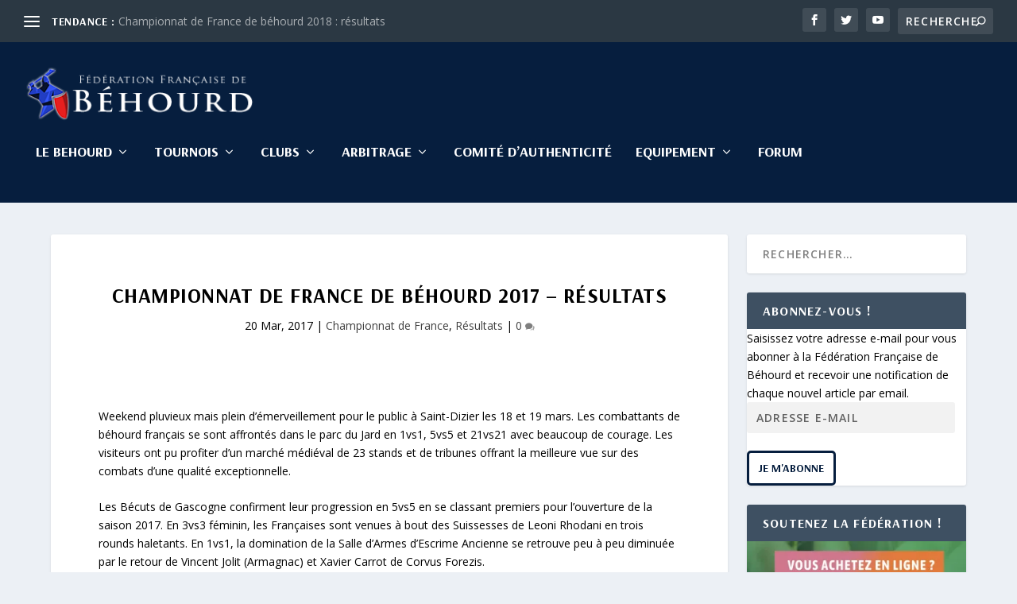

--- FILE ---
content_type: text/html; charset=UTF-8
request_url: https://combatmedieval.com/championnat-de-france-de-behourd-2017-resultats/
body_size: 27008
content:
<!DOCTYPE html>
<!--[if IE 6]>
<html id="ie6" lang="fr-FR" prefix="og: https://ogp.me/ns#">
<![endif]-->
<!--[if IE 7]>
<html id="ie7" lang="fr-FR" prefix="og: https://ogp.me/ns#">
<![endif]-->
<!--[if IE 8]>
<html id="ie8" lang="fr-FR" prefix="og: https://ogp.me/ns#">
<![endif]-->
<!--[if !(IE 6) | !(IE 7) | !(IE 8)  ]><!-->
<html lang="fr-FR" prefix="og: https://ogp.me/ns#">
<!--<![endif]-->
<head>
	<meta charset="UTF-8" />
			
	<meta http-equiv="X-UA-Compatible" content="IE=edge">
	<link rel="pingback" href="https://combatmedieval.com/xmlrpc.php" />

		<!--[if lt IE 9]>
	<script src="https://combatmedieval.com/wp-content/themes/Extra/scripts/ext/html5.js" type="text/javascript"></script>
	<![endif]-->

	<script type="text/javascript">
		document.documentElement.className = 'js';
	</script>

	<script id="cookieyes" type="text/javascript" src="https://cdn-cookieyes.com/client_data/9a50eebc94927b69b7ae80b2/script.js"></script>
<!-- Optimisation des moteurs de recherche par Rank Math - https://rankmath.com/ -->
<title>Championnat de France de Béhourd 2017 - Résultats - Fédération France Béhourd</title>
<meta name="description" content="Weekend pluvieux mais plein d&#039;émerveillement pour le public à Saint-Dizier les 18 et 19 mars. Les combattants de béhourd français se sont affrontés dans le"/>
<meta name="robots" content="follow, index, max-snippet:-1, max-video-preview:-1, max-image-preview:large"/>
<link rel="canonical" href="https://combatmedieval.com/championnat-de-france-de-behourd-2017-resultats/" />
<meta property="og:locale" content="fr_FR" />
<meta property="og:type" content="article" />
<meta property="og:title" content="Championnat de France de Béhourd 2017 - Résultats - Fédération France Béhourd" />
<meta property="og:description" content="Weekend pluvieux mais plein d&#039;émerveillement pour le public à Saint-Dizier les 18 et 19 mars. Les combattants de béhourd français se sont affrontés dans le" />
<meta property="og:url" content="https://combatmedieval.com/championnat-de-france-de-behourd-2017-resultats/" />
<meta property="og:site_name" content="Fédération France Béhourd" />
<meta property="article:publisher" content="https://www.facebook.com/FederationFrancaisedeBehourd/" />
<meta property="article:section" content="Championnat de France" />
<meta property="og:updated_time" content="2017-04-24T15:52:35+02:00" />
<meta property="og:image" content="https://i0.wp.com/combatmedieval.com/wp-content/uploads/2017/03/17359404_10155066644106704_370367705021323775_o.jpg" />
<meta property="og:image:secure_url" content="https://i0.wp.com/combatmedieval.com/wp-content/uploads/2017/03/17359404_10155066644106704_370367705021323775_o.jpg" />
<meta property="og:image:width" content="1024" />
<meta property="og:image:height" content="683" />
<meta property="og:image:alt" content="Championnat de France de Béhourd 2017 &#8211; Résultats" />
<meta property="og:image:type" content="image/jpeg" />
<meta property="article:published_time" content="2017-03-20T15:49:28+01:00" />
<meta property="article:modified_time" content="2017-04-24T15:52:35+02:00" />
<meta name="twitter:card" content="summary_large_image" />
<meta name="twitter:title" content="Championnat de France de Béhourd 2017 - Résultats - Fédération France Béhourd" />
<meta name="twitter:description" content="Weekend pluvieux mais plein d&#039;émerveillement pour le public à Saint-Dizier les 18 et 19 mars. Les combattants de béhourd français se sont affrontés dans le" />
<meta name="twitter:site" content="@FFBehourd" />
<meta name="twitter:creator" content="@FFBehourd" />
<meta name="twitter:image" content="https://i0.wp.com/combatmedieval.com/wp-content/uploads/2017/03/17359404_10155066644106704_370367705021323775_o.jpg" />
<meta name="twitter:label1" content="Écrit par" />
<meta name="twitter:data1" content="gsenwebmaster" />
<meta name="twitter:label2" content="Temps de lecture" />
<meta name="twitter:data2" content="1 minute" />
<script type="application/ld+json" class="rank-math-schema">{"@context":"https://schema.org","@graph":[{"@type":"Organization","@id":"https://combatmedieval.com/#organization","name":"F\u00e9d\u00e9ration Fran\u00e7aise de B\u00e9hourd","url":"https://combatmedieval.com","sameAs":["https://www.facebook.com/FederationFrancaisedeBehourd/","https://twitter.com/FFBehourd"],"logo":{"@type":"ImageObject","@id":"https://combatmedieval.com/#logo","url":"https://combatmedieval.com/wp-content/uploads/2018/11/logo-ffb-trans.png","contentUrl":"https://combatmedieval.com/wp-content/uploads/2018/11/logo-ffb-trans.png","caption":"F\u00e9d\u00e9ration Fran\u00e7aise de B\u00e9hourd","inLanguage":"fr-FR","width":"960","height":"956"}},{"@type":"WebSite","@id":"https://combatmedieval.com/#website","url":"https://combatmedieval.com","name":"F\u00e9d\u00e9ration Fran\u00e7aise de B\u00e9hourd","publisher":{"@id":"https://combatmedieval.com/#organization"},"inLanguage":"fr-FR"},{"@type":"ImageObject","@id":"https://i0.wp.com/combatmedieval.com/wp-content/uploads/2017/03/17359404_10155066644106704_370367705021323775_o.jpg?fit=2048%2C1365&amp;ssl=1","url":"https://i0.wp.com/combatmedieval.com/wp-content/uploads/2017/03/17359404_10155066644106704_370367705021323775_o.jpg?fit=2048%2C1365&amp;ssl=1","width":"2048","height":"1365","inLanguage":"fr-FR"},{"@type":"BreadcrumbList","@id":"https://combatmedieval.com/championnat-de-france-de-behourd-2017-resultats/#breadcrumb","itemListElement":[{"@type":"ListItem","position":"1","item":{"@id":"https://combatmedieval.com","name":"Accueil"}},{"@type":"ListItem","position":"2","item":{"@id":"https://combatmedieval.com/championnat-de-france-de-behourd-2017-resultats/","name":"Championnat de France de B\u00e9hourd 2017 &#8211; R\u00e9sultats"}}]},{"@type":"WebPage","@id":"https://combatmedieval.com/championnat-de-france-de-behourd-2017-resultats/#webpage","url":"https://combatmedieval.com/championnat-de-france-de-behourd-2017-resultats/","name":"Championnat de France de B\u00e9hourd 2017 - R\u00e9sultats - F\u00e9d\u00e9ration France B\u00e9hourd","datePublished":"2017-03-20T15:49:28+01:00","dateModified":"2017-04-24T15:52:35+02:00","isPartOf":{"@id":"https://combatmedieval.com/#website"},"primaryImageOfPage":{"@id":"https://i0.wp.com/combatmedieval.com/wp-content/uploads/2017/03/17359404_10155066644106704_370367705021323775_o.jpg?fit=2048%2C1365&amp;ssl=1"},"inLanguage":"fr-FR","breadcrumb":{"@id":"https://combatmedieval.com/championnat-de-france-de-behourd-2017-resultats/#breadcrumb"}},{"@type":"Person","@id":"https://combatmedieval.com/author/gsenwebmaster/","name":"gsenwebmaster","url":"https://combatmedieval.com/author/gsenwebmaster/","image":{"@type":"ImageObject","@id":"https://secure.gravatar.com/avatar/c524944c23cf1ebe93315f5996bc915ed156652e471c838d72edbbadd349332e?s=96&amp;d=mm&amp;r=g","url":"https://secure.gravatar.com/avatar/c524944c23cf1ebe93315f5996bc915ed156652e471c838d72edbbadd349332e?s=96&amp;d=mm&amp;r=g","caption":"gsenwebmaster","inLanguage":"fr-FR"},"worksFor":{"@id":"https://combatmedieval.com/#organization"}},{"@type":"BlogPosting","headline":"Championnat de France de B\u00e9hourd 2017 - R\u00e9sultats - F\u00e9d\u00e9ration France B\u00e9hourd","datePublished":"2017-03-20T15:49:28+01:00","dateModified":"2017-04-24T15:52:35+02:00","author":{"@id":"https://combatmedieval.com/author/gsenwebmaster/","name":"gsenwebmaster"},"publisher":{"@id":"https://combatmedieval.com/#organization"},"description":"Weekend pluvieux mais plein d&#039;\u00e9merveillement pour le public \u00e0 Saint-Dizier les 18 et 19 mars. Les combattants de b\u00e9hourd fran\u00e7ais se sont affront\u00e9s dans le","name":"Championnat de France de B\u00e9hourd 2017 - R\u00e9sultats - F\u00e9d\u00e9ration France B\u00e9hourd","@id":"https://combatmedieval.com/championnat-de-france-de-behourd-2017-resultats/#richSnippet","isPartOf":{"@id":"https://combatmedieval.com/championnat-de-france-de-behourd-2017-resultats/#webpage"},"image":{"@id":"https://i0.wp.com/combatmedieval.com/wp-content/uploads/2017/03/17359404_10155066644106704_370367705021323775_o.jpg?fit=2048%2C1365&amp;ssl=1"},"inLanguage":"fr-FR","mainEntityOfPage":{"@id":"https://combatmedieval.com/championnat-de-france-de-behourd-2017-resultats/#webpage"}}]}</script>
<!-- /Extension Rank Math WordPress SEO -->

<link rel='dns-prefetch' href='//stats.wp.com' />
<link rel='dns-prefetch' href='//fonts.googleapis.com' />
<link rel='dns-prefetch' href='//v0.wordpress.com' />
<link rel='dns-prefetch' href='//jetpack.wordpress.com' />
<link rel='dns-prefetch' href='//s0.wp.com' />
<link rel='dns-prefetch' href='//public-api.wordpress.com' />
<link rel='dns-prefetch' href='//0.gravatar.com' />
<link rel='dns-prefetch' href='//1.gravatar.com' />
<link rel='dns-prefetch' href='//2.gravatar.com' />
<link rel='preconnect' href='//i0.wp.com' />
<link rel='preconnect' href='//c0.wp.com' />
<link rel="alternate" type="application/rss+xml" title="Fédération France Béhourd &raquo; Flux" href="https://combatmedieval.com/feed/" />
<link rel="alternate" type="application/rss+xml" title="Fédération France Béhourd &raquo; Flux des commentaires" href="https://combatmedieval.com/comments/feed/" />
<link rel="alternate" type="text/calendar" title="Fédération France Béhourd &raquo; Flux iCal" href="https://combatmedieval.com/events/?ical=1" />
<link rel="alternate" type="application/rss+xml" title="Fédération France Béhourd &raquo; Championnat de France de Béhourd 2017 &#8211; Résultats Flux des commentaires" href="https://combatmedieval.com/championnat-de-france-de-behourd-2017-resultats/feed/" />
<meta content="Extra v.4.27.4" name="generator"/>
<link rel='stylesheet' id='jetpack_related-posts-css' href='https://c0.wp.com/p/jetpack/15.3.1/modules/related-posts/related-posts.css' type='text/css' media='all' />
<link rel='stylesheet' id='mediaelement-css' href='https://c0.wp.com/c/6.8.3/wp-includes/js/mediaelement/mediaelementplayer-legacy.min.css' type='text/css' media='all' />
<link rel='stylesheet' id='wp-mediaelement-css' href='https://c0.wp.com/c/6.8.3/wp-includes/js/mediaelement/wp-mediaelement.min.css' type='text/css' media='all' />
<style id='jetpack-sharing-buttons-style-inline-css' type='text/css'>
.jetpack-sharing-buttons__services-list{display:flex;flex-direction:row;flex-wrap:wrap;gap:0;list-style-type:none;margin:5px;padding:0}.jetpack-sharing-buttons__services-list.has-small-icon-size{font-size:12px}.jetpack-sharing-buttons__services-list.has-normal-icon-size{font-size:16px}.jetpack-sharing-buttons__services-list.has-large-icon-size{font-size:24px}.jetpack-sharing-buttons__services-list.has-huge-icon-size{font-size:36px}@media print{.jetpack-sharing-buttons__services-list{display:none!important}}.editor-styles-wrapper .wp-block-jetpack-sharing-buttons{gap:0;padding-inline-start:0}ul.jetpack-sharing-buttons__services-list.has-background{padding:1.25em 2.375em}
</style>
<link rel='stylesheet' id='contact-form-7-css' href='https://combatmedieval.com/wp-content/plugins/contact-form-7/includes/css/styles.css?ver=6.1.4' type='text/css' media='all' />
<link rel='stylesheet' id='toc-screen-css' href='https://combatmedieval.com/wp-content/plugins/table-of-contents-plus/screen.min.css?ver=2411.1' type='text/css' media='all' />
<link rel='stylesheet' id='extra-fonts-css' href='https://fonts.googleapis.com/css?family=Open+Sans:300italic,400italic,600italic,700italic,800italic,400,300,600,700,800&#038;subset=latin,latin-ext' type='text/css' media='all' />
<link rel='stylesheet' id='extra-style-css' href='https://combatmedieval.com/wp-content/themes/Extra/style.min.css?ver=4.27.4' type='text/css' media='all' />
<style id='extra-dynamic-critical-inline-css' type='text/css'>
@font-face{font-family:ETmodules;font-display:block;src:url(//combatmedieval.com/wp-content/themes/Extra/core/admin/fonts/modules/base/modules.eot);src:url(//combatmedieval.com/wp-content/themes/Extra/core/admin/fonts/modules/base/modules.eot?#iefix) format("embedded-opentype"),url(//combatmedieval.com/wp-content/themes/Extra/core/admin/fonts/modules/base/modules.woff) format("woff"),url(//combatmedieval.com/wp-content/themes/Extra/core/admin/fonts/modules/base/modules.ttf) format("truetype"),url(//combatmedieval.com/wp-content/themes/Extra/core/admin/fonts/modules/base/modules.svg#ETmodules) format("svg");font-weight:400;font-style:normal}
.et_audio_content,.et_link_content,.et_quote_content{background-color:#2ea3f2}.et_pb_post .et-pb-controllers a{margin-bottom:10px}.format-gallery .et-pb-controllers{bottom:0}.et_pb_blog_grid .et_audio_content{margin-bottom:19px}.et_pb_row .et_pb_blog_grid .et_pb_post .et_pb_slide{min-height:180px}.et_audio_content .wp-block-audio{margin:0;padding:0}.et_audio_content h2{line-height:44px}.et_pb_column_1_2 .et_audio_content h2,.et_pb_column_1_3 .et_audio_content h2,.et_pb_column_1_4 .et_audio_content h2,.et_pb_column_1_5 .et_audio_content h2,.et_pb_column_1_6 .et_audio_content h2,.et_pb_column_2_5 .et_audio_content h2,.et_pb_column_3_5 .et_audio_content h2,.et_pb_column_3_8 .et_audio_content h2{margin-bottom:9px;margin-top:0}.et_pb_column_1_2 .et_audio_content,.et_pb_column_3_5 .et_audio_content{padding:35px 40px}.et_pb_column_1_2 .et_audio_content h2,.et_pb_column_3_5 .et_audio_content h2{line-height:32px}.et_pb_column_1_3 .et_audio_content,.et_pb_column_1_4 .et_audio_content,.et_pb_column_1_5 .et_audio_content,.et_pb_column_1_6 .et_audio_content,.et_pb_column_2_5 .et_audio_content,.et_pb_column_3_8 .et_audio_content{padding:35px 20px}.et_pb_column_1_3 .et_audio_content h2,.et_pb_column_1_4 .et_audio_content h2,.et_pb_column_1_5 .et_audio_content h2,.et_pb_column_1_6 .et_audio_content h2,.et_pb_column_2_5 .et_audio_content h2,.et_pb_column_3_8 .et_audio_content h2{font-size:18px;line-height:26px}article.et_pb_has_overlay .et_pb_blog_image_container{position:relative}.et_pb_post>.et_main_video_container{position:relative;margin-bottom:30px}.et_pb_post .et_pb_video_overlay .et_pb_video_play{color:#fff}.et_pb_post .et_pb_video_overlay_hover:hover{background:rgba(0,0,0,.6)}.et_audio_content,.et_link_content,.et_quote_content{text-align:center;word-wrap:break-word;position:relative;padding:50px 60px}.et_audio_content h2,.et_link_content a.et_link_main_url,.et_link_content h2,.et_quote_content blockquote cite,.et_quote_content blockquote p{color:#fff!important}.et_quote_main_link{position:absolute;text-indent:-9999px;width:100%;height:100%;display:block;top:0;left:0}.et_quote_content blockquote{padding:0;margin:0;border:none}.et_audio_content h2,.et_link_content h2,.et_quote_content blockquote p{margin-top:0}.et_audio_content h2{margin-bottom:20px}.et_audio_content h2,.et_link_content h2,.et_quote_content blockquote p{line-height:44px}.et_link_content a.et_link_main_url,.et_quote_content blockquote cite{font-size:18px;font-weight:200}.et_quote_content blockquote cite{font-style:normal}.et_pb_column_2_3 .et_quote_content{padding:50px 42px 45px}.et_pb_column_2_3 .et_audio_content,.et_pb_column_2_3 .et_link_content{padding:40px 40px 45px}.et_pb_column_1_2 .et_audio_content,.et_pb_column_1_2 .et_link_content,.et_pb_column_1_2 .et_quote_content,.et_pb_column_3_5 .et_audio_content,.et_pb_column_3_5 .et_link_content,.et_pb_column_3_5 .et_quote_content{padding:35px 40px}.et_pb_column_1_2 .et_quote_content blockquote p,.et_pb_column_3_5 .et_quote_content blockquote p{font-size:26px;line-height:32px}.et_pb_column_1_2 .et_audio_content h2,.et_pb_column_1_2 .et_link_content h2,.et_pb_column_3_5 .et_audio_content h2,.et_pb_column_3_5 .et_link_content h2{line-height:32px}.et_pb_column_1_2 .et_link_content a.et_link_main_url,.et_pb_column_1_2 .et_quote_content blockquote cite,.et_pb_column_3_5 .et_link_content a.et_link_main_url,.et_pb_column_3_5 .et_quote_content blockquote cite{font-size:14px}.et_pb_column_1_3 .et_quote_content,.et_pb_column_1_4 .et_quote_content,.et_pb_column_1_5 .et_quote_content,.et_pb_column_1_6 .et_quote_content,.et_pb_column_2_5 .et_quote_content,.et_pb_column_3_8 .et_quote_content{padding:35px 30px 32px}.et_pb_column_1_3 .et_audio_content,.et_pb_column_1_3 .et_link_content,.et_pb_column_1_4 .et_audio_content,.et_pb_column_1_4 .et_link_content,.et_pb_column_1_5 .et_audio_content,.et_pb_column_1_5 .et_link_content,.et_pb_column_1_6 .et_audio_content,.et_pb_column_1_6 .et_link_content,.et_pb_column_2_5 .et_audio_content,.et_pb_column_2_5 .et_link_content,.et_pb_column_3_8 .et_audio_content,.et_pb_column_3_8 .et_link_content{padding:35px 20px}.et_pb_column_1_3 .et_audio_content h2,.et_pb_column_1_3 .et_link_content h2,.et_pb_column_1_3 .et_quote_content blockquote p,.et_pb_column_1_4 .et_audio_content h2,.et_pb_column_1_4 .et_link_content h2,.et_pb_column_1_4 .et_quote_content blockquote p,.et_pb_column_1_5 .et_audio_content h2,.et_pb_column_1_5 .et_link_content h2,.et_pb_column_1_5 .et_quote_content blockquote p,.et_pb_column_1_6 .et_audio_content h2,.et_pb_column_1_6 .et_link_content h2,.et_pb_column_1_6 .et_quote_content blockquote p,.et_pb_column_2_5 .et_audio_content h2,.et_pb_column_2_5 .et_link_content h2,.et_pb_column_2_5 .et_quote_content blockquote p,.et_pb_column_3_8 .et_audio_content h2,.et_pb_column_3_8 .et_link_content h2,.et_pb_column_3_8 .et_quote_content blockquote p{font-size:18px;line-height:26px}.et_pb_column_1_3 .et_link_content a.et_link_main_url,.et_pb_column_1_3 .et_quote_content blockquote cite,.et_pb_column_1_4 .et_link_content a.et_link_main_url,.et_pb_column_1_4 .et_quote_content blockquote cite,.et_pb_column_1_5 .et_link_content a.et_link_main_url,.et_pb_column_1_5 .et_quote_content blockquote cite,.et_pb_column_1_6 .et_link_content a.et_link_main_url,.et_pb_column_1_6 .et_quote_content blockquote cite,.et_pb_column_2_5 .et_link_content a.et_link_main_url,.et_pb_column_2_5 .et_quote_content blockquote cite,.et_pb_column_3_8 .et_link_content a.et_link_main_url,.et_pb_column_3_8 .et_quote_content blockquote cite{font-size:14px}.et_pb_post .et_pb_gallery_post_type .et_pb_slide{min-height:500px;background-size:cover!important;background-position:top}.format-gallery .et_pb_slider.gallery-not-found .et_pb_slide{box-shadow:inset 0 0 10px rgba(0,0,0,.1)}.format-gallery .et_pb_slider:hover .et-pb-arrow-prev{left:0}.format-gallery .et_pb_slider:hover .et-pb-arrow-next{right:0}.et_pb_post>.et_pb_slider{margin-bottom:30px}.et_pb_column_3_4 .et_pb_post .et_pb_slide{min-height:442px}.et_pb_column_2_3 .et_pb_post .et_pb_slide{min-height:390px}.et_pb_column_1_2 .et_pb_post .et_pb_slide,.et_pb_column_3_5 .et_pb_post .et_pb_slide{min-height:284px}.et_pb_column_1_3 .et_pb_post .et_pb_slide,.et_pb_column_2_5 .et_pb_post .et_pb_slide,.et_pb_column_3_8 .et_pb_post .et_pb_slide{min-height:180px}.et_pb_column_1_4 .et_pb_post .et_pb_slide,.et_pb_column_1_5 .et_pb_post .et_pb_slide,.et_pb_column_1_6 .et_pb_post .et_pb_slide{min-height:125px}.et_pb_portfolio.et_pb_section_parallax .pagination,.et_pb_portfolio.et_pb_section_video .pagination,.et_pb_portfolio_grid.et_pb_section_parallax .pagination,.et_pb_portfolio_grid.et_pb_section_video .pagination{position:relative}.et_pb_bg_layout_light .et_pb_post .post-meta,.et_pb_bg_layout_light .et_pb_post .post-meta a,.et_pb_bg_layout_light .et_pb_post p{color:#666}.et_pb_bg_layout_dark .et_pb_post .post-meta,.et_pb_bg_layout_dark .et_pb_post .post-meta a,.et_pb_bg_layout_dark .et_pb_post p{color:inherit}.et_pb_text_color_dark .et_audio_content h2,.et_pb_text_color_dark .et_link_content a.et_link_main_url,.et_pb_text_color_dark .et_link_content h2,.et_pb_text_color_dark .et_quote_content blockquote cite,.et_pb_text_color_dark .et_quote_content blockquote p{color:#666!important}.et_pb_text_color_dark.et_audio_content h2,.et_pb_text_color_dark.et_link_content a.et_link_main_url,.et_pb_text_color_dark.et_link_content h2,.et_pb_text_color_dark.et_quote_content blockquote cite,.et_pb_text_color_dark.et_quote_content blockquote p{color:#bbb!important}.et_pb_text_color_dark.et_audio_content,.et_pb_text_color_dark.et_link_content,.et_pb_text_color_dark.et_quote_content{background-color:#e8e8e8}@media (min-width:981px) and (max-width:1100px){.et_quote_content{padding:50px 70px 45px}.et_pb_column_2_3 .et_quote_content{padding:50px 50px 45px}.et_pb_column_1_2 .et_quote_content,.et_pb_column_3_5 .et_quote_content{padding:35px 47px 30px}.et_pb_column_1_3 .et_quote_content,.et_pb_column_1_4 .et_quote_content,.et_pb_column_1_5 .et_quote_content,.et_pb_column_1_6 .et_quote_content,.et_pb_column_2_5 .et_quote_content,.et_pb_column_3_8 .et_quote_content{padding:35px 25px 32px}.et_pb_column_4_4 .et_pb_post .et_pb_slide{min-height:534px}.et_pb_column_3_4 .et_pb_post .et_pb_slide{min-height:392px}.et_pb_column_2_3 .et_pb_post .et_pb_slide{min-height:345px}.et_pb_column_1_2 .et_pb_post .et_pb_slide,.et_pb_column_3_5 .et_pb_post .et_pb_slide{min-height:250px}.et_pb_column_1_3 .et_pb_post .et_pb_slide,.et_pb_column_2_5 .et_pb_post .et_pb_slide,.et_pb_column_3_8 .et_pb_post .et_pb_slide{min-height:155px}.et_pb_column_1_4 .et_pb_post .et_pb_slide,.et_pb_column_1_5 .et_pb_post .et_pb_slide,.et_pb_column_1_6 .et_pb_post .et_pb_slide{min-height:108px}}@media (max-width:980px){.et_pb_bg_layout_dark_tablet .et_audio_content h2{color:#fff!important}.et_pb_text_color_dark_tablet.et_audio_content h2{color:#bbb!important}.et_pb_text_color_dark_tablet.et_audio_content{background-color:#e8e8e8}.et_pb_bg_layout_dark_tablet .et_audio_content h2,.et_pb_bg_layout_dark_tablet .et_link_content a.et_link_main_url,.et_pb_bg_layout_dark_tablet .et_link_content h2,.et_pb_bg_layout_dark_tablet .et_quote_content blockquote cite,.et_pb_bg_layout_dark_tablet .et_quote_content blockquote p{color:#fff!important}.et_pb_text_color_dark_tablet .et_audio_content h2,.et_pb_text_color_dark_tablet .et_link_content a.et_link_main_url,.et_pb_text_color_dark_tablet .et_link_content h2,.et_pb_text_color_dark_tablet .et_quote_content blockquote cite,.et_pb_text_color_dark_tablet .et_quote_content blockquote p{color:#666!important}.et_pb_text_color_dark_tablet.et_audio_content h2,.et_pb_text_color_dark_tablet.et_link_content a.et_link_main_url,.et_pb_text_color_dark_tablet.et_link_content h2,.et_pb_text_color_dark_tablet.et_quote_content blockquote cite,.et_pb_text_color_dark_tablet.et_quote_content blockquote p{color:#bbb!important}.et_pb_text_color_dark_tablet.et_audio_content,.et_pb_text_color_dark_tablet.et_link_content,.et_pb_text_color_dark_tablet.et_quote_content{background-color:#e8e8e8}}@media (min-width:768px) and (max-width:980px){.et_audio_content h2{font-size:26px!important;line-height:44px!important;margin-bottom:24px!important}.et_pb_post>.et_pb_gallery_post_type>.et_pb_slides>.et_pb_slide{min-height:384px!important}.et_quote_content{padding:50px 43px 45px!important}.et_quote_content blockquote p{font-size:26px!important;line-height:44px!important}.et_quote_content blockquote cite{font-size:18px!important}.et_link_content{padding:40px 40px 45px}.et_link_content h2{font-size:26px!important;line-height:44px!important}.et_link_content a.et_link_main_url{font-size:18px!important}}@media (max-width:767px){.et_audio_content h2,.et_link_content h2,.et_quote_content,.et_quote_content blockquote p{font-size:20px!important;line-height:26px!important}.et_audio_content,.et_link_content{padding:35px 20px!important}.et_audio_content h2{margin-bottom:9px!important}.et_pb_bg_layout_dark_phone .et_audio_content h2{color:#fff!important}.et_pb_text_color_dark_phone.et_audio_content{background-color:#e8e8e8}.et_link_content a.et_link_main_url,.et_quote_content blockquote cite{font-size:14px!important}.format-gallery .et-pb-controllers{height:auto}.et_pb_post>.et_pb_gallery_post_type>.et_pb_slides>.et_pb_slide{min-height:222px!important}.et_pb_bg_layout_dark_phone .et_audio_content h2,.et_pb_bg_layout_dark_phone .et_link_content a.et_link_main_url,.et_pb_bg_layout_dark_phone .et_link_content h2,.et_pb_bg_layout_dark_phone .et_quote_content blockquote cite,.et_pb_bg_layout_dark_phone .et_quote_content blockquote p{color:#fff!important}.et_pb_text_color_dark_phone .et_audio_content h2,.et_pb_text_color_dark_phone .et_link_content a.et_link_main_url,.et_pb_text_color_dark_phone .et_link_content h2,.et_pb_text_color_dark_phone .et_quote_content blockquote cite,.et_pb_text_color_dark_phone .et_quote_content blockquote p{color:#666!important}.et_pb_text_color_dark_phone.et_audio_content h2,.et_pb_text_color_dark_phone.et_link_content a.et_link_main_url,.et_pb_text_color_dark_phone.et_link_content h2,.et_pb_text_color_dark_phone.et_quote_content blockquote cite,.et_pb_text_color_dark_phone.et_quote_content blockquote p{color:#bbb!important}.et_pb_text_color_dark_phone.et_audio_content,.et_pb_text_color_dark_phone.et_link_content,.et_pb_text_color_dark_phone.et_quote_content{background-color:#e8e8e8}}@media (max-width:479px){.et_pb_column_1_2 .et_pb_carousel_item .et_pb_video_play,.et_pb_column_1_3 .et_pb_carousel_item .et_pb_video_play,.et_pb_column_2_3 .et_pb_carousel_item .et_pb_video_play,.et_pb_column_2_5 .et_pb_carousel_item .et_pb_video_play,.et_pb_column_3_5 .et_pb_carousel_item .et_pb_video_play,.et_pb_column_3_8 .et_pb_carousel_item .et_pb_video_play{font-size:1.5rem;line-height:1.5rem;margin-left:-.75rem;margin-top:-.75rem}.et_audio_content,.et_quote_content{padding:35px 20px!important}.et_pb_post>.et_pb_gallery_post_type>.et_pb_slides>.et_pb_slide{min-height:156px!important}}.et_full_width_page .et_gallery_item{float:left;width:20.875%;margin:0 5.5% 5.5% 0}.et_full_width_page .et_gallery_item:nth-child(3n){margin-right:5.5%}.et_full_width_page .et_gallery_item:nth-child(3n+1){clear:none}.et_full_width_page .et_gallery_item:nth-child(4n){margin-right:0}.et_full_width_page .et_gallery_item:nth-child(4n+1){clear:both}
.et_pb_slider{position:relative;overflow:hidden}.et_pb_slide{padding:0 6%;background-size:cover;background-position:50%;background-repeat:no-repeat}.et_pb_slider .et_pb_slide{display:none;float:left;margin-right:-100%;position:relative;width:100%;text-align:center;list-style:none!important;background-position:50%;background-size:100%;background-size:cover}.et_pb_slider .et_pb_slide:first-child{display:list-item}.et-pb-controllers{position:absolute;bottom:20px;left:0;width:100%;text-align:center;z-index:10}.et-pb-controllers a{display:inline-block;background-color:hsla(0,0%,100%,.5);text-indent:-9999px;border-radius:7px;width:7px;height:7px;margin-right:10px;padding:0;opacity:.5}.et-pb-controllers .et-pb-active-control{opacity:1}.et-pb-controllers a:last-child{margin-right:0}.et-pb-controllers .et-pb-active-control{background-color:#fff}.et_pb_slides .et_pb_temp_slide{display:block}.et_pb_slides:after{content:"";display:block;clear:both;visibility:hidden;line-height:0;height:0;width:0}@media (max-width:980px){.et_pb_bg_layout_light_tablet .et-pb-controllers .et-pb-active-control{background-color:#333}.et_pb_bg_layout_light_tablet .et-pb-controllers a{background-color:rgba(0,0,0,.3)}.et_pb_bg_layout_light_tablet .et_pb_slide_content{color:#333}.et_pb_bg_layout_dark_tablet .et_pb_slide_description{text-shadow:0 1px 3px rgba(0,0,0,.3)}.et_pb_bg_layout_dark_tablet .et_pb_slide_content{color:#fff}.et_pb_bg_layout_dark_tablet .et-pb-controllers .et-pb-active-control{background-color:#fff}.et_pb_bg_layout_dark_tablet .et-pb-controllers a{background-color:hsla(0,0%,100%,.5)}}@media (max-width:767px){.et-pb-controllers{position:absolute;bottom:5%;left:0;width:100%;text-align:center;z-index:10;height:14px}.et_transparent_nav .et_pb_section:first-child .et-pb-controllers{bottom:18px}.et_pb_bg_layout_light_phone.et_pb_slider_with_overlay .et_pb_slide_overlay_container,.et_pb_bg_layout_light_phone.et_pb_slider_with_text_overlay .et_pb_text_overlay_wrapper{background-color:hsla(0,0%,100%,.9)}.et_pb_bg_layout_light_phone .et-pb-controllers .et-pb-active-control{background-color:#333}.et_pb_bg_layout_dark_phone.et_pb_slider_with_overlay .et_pb_slide_overlay_container,.et_pb_bg_layout_dark_phone.et_pb_slider_with_text_overlay .et_pb_text_overlay_wrapper,.et_pb_bg_layout_light_phone .et-pb-controllers a{background-color:rgba(0,0,0,.3)}.et_pb_bg_layout_dark_phone .et-pb-controllers .et-pb-active-control{background-color:#fff}.et_pb_bg_layout_dark_phone .et-pb-controllers a{background-color:hsla(0,0%,100%,.5)}}.et_mobile_device .et_pb_slider_parallax .et_pb_slide,.et_mobile_device .et_pb_slides .et_parallax_bg.et_pb_parallax_css{background-attachment:scroll}
.et-pb-arrow-next,.et-pb-arrow-prev{position:absolute;top:50%;z-index:100;font-size:48px;color:#fff;margin-top:-24px;transition:all .2s ease-in-out;opacity:0}.et_pb_bg_layout_light .et-pb-arrow-next,.et_pb_bg_layout_light .et-pb-arrow-prev{color:#333}.et_pb_slider:hover .et-pb-arrow-prev{left:22px;opacity:1}.et_pb_slider:hover .et-pb-arrow-next{right:22px;opacity:1}.et_pb_bg_layout_light .et-pb-controllers .et-pb-active-control{background-color:#333}.et_pb_bg_layout_light .et-pb-controllers a{background-color:rgba(0,0,0,.3)}.et-pb-arrow-next:hover,.et-pb-arrow-prev:hover{text-decoration:none}.et-pb-arrow-next span,.et-pb-arrow-prev span{display:none}.et-pb-arrow-prev{left:-22px}.et-pb-arrow-next{right:-22px}.et-pb-arrow-prev:before{content:"4"}.et-pb-arrow-next:before{content:"5"}.format-gallery .et-pb-arrow-next,.format-gallery .et-pb-arrow-prev{color:#fff}.et_pb_column_1_3 .et_pb_slider:hover .et-pb-arrow-prev,.et_pb_column_1_4 .et_pb_slider:hover .et-pb-arrow-prev,.et_pb_column_1_5 .et_pb_slider:hover .et-pb-arrow-prev,.et_pb_column_1_6 .et_pb_slider:hover .et-pb-arrow-prev,.et_pb_column_2_5 .et_pb_slider:hover .et-pb-arrow-prev{left:0}.et_pb_column_1_3 .et_pb_slider:hover .et-pb-arrow-next,.et_pb_column_1_4 .et_pb_slider:hover .et-pb-arrow-prev,.et_pb_column_1_5 .et_pb_slider:hover .et-pb-arrow-prev,.et_pb_column_1_6 .et_pb_slider:hover .et-pb-arrow-prev,.et_pb_column_2_5 .et_pb_slider:hover .et-pb-arrow-next{right:0}.et_pb_column_1_4 .et_pb_slider .et_pb_slide,.et_pb_column_1_5 .et_pb_slider .et_pb_slide,.et_pb_column_1_6 .et_pb_slider .et_pb_slide{min-height:170px}.et_pb_column_1_4 .et_pb_slider:hover .et-pb-arrow-next,.et_pb_column_1_5 .et_pb_slider:hover .et-pb-arrow-next,.et_pb_column_1_6 .et_pb_slider:hover .et-pb-arrow-next{right:0}@media (max-width:980px){.et_pb_bg_layout_light_tablet .et-pb-arrow-next,.et_pb_bg_layout_light_tablet .et-pb-arrow-prev{color:#333}.et_pb_bg_layout_dark_tablet .et-pb-arrow-next,.et_pb_bg_layout_dark_tablet .et-pb-arrow-prev{color:#fff}}@media (max-width:767px){.et_pb_slider:hover .et-pb-arrow-prev{left:0;opacity:1}.et_pb_slider:hover .et-pb-arrow-next{right:0;opacity:1}.et_pb_bg_layout_light_phone .et-pb-arrow-next,.et_pb_bg_layout_light_phone .et-pb-arrow-prev{color:#333}.et_pb_bg_layout_dark_phone .et-pb-arrow-next,.et_pb_bg_layout_dark_phone .et-pb-arrow-prev{color:#fff}}.et_mobile_device .et-pb-arrow-prev{left:22px;opacity:1}.et_mobile_device .et-pb-arrow-next{right:22px;opacity:1}@media (max-width:767px){.et_mobile_device .et-pb-arrow-prev{left:0;opacity:1}.et_mobile_device .et-pb-arrow-next{right:0;opacity:1}}
.et_overlay{z-index:-1;position:absolute;top:0;left:0;display:block;width:100%;height:100%;background:hsla(0,0%,100%,.9);opacity:0;pointer-events:none;transition:all .3s;border:1px solid #e5e5e5;box-sizing:border-box;-webkit-backface-visibility:hidden;backface-visibility:hidden;-webkit-font-smoothing:antialiased}.et_overlay:before{color:#2ea3f2;content:"\E050";position:absolute;top:50%;left:50%;transform:translate(-50%,-50%);font-size:32px;transition:all .4s}.et_portfolio_image,.et_shop_image{position:relative;display:block}.et_pb_has_overlay:not(.et_pb_image):hover .et_overlay,.et_portfolio_image:hover .et_overlay,.et_shop_image:hover .et_overlay{z-index:3;opacity:1}#ie7 .et_overlay,#ie8 .et_overlay{display:none}.et_pb_module.et_pb_has_overlay{position:relative}.et_pb_module.et_pb_has_overlay .et_overlay,article.et_pb_has_overlay{border:none}
.et_pb_blog_grid .et_audio_container .mejs-container .mejs-controls .mejs-time span{font-size:14px}.et_audio_container .mejs-container{width:auto!important;min-width:unset!important;height:auto!important}.et_audio_container .mejs-container,.et_audio_container .mejs-container .mejs-controls,.et_audio_container .mejs-embed,.et_audio_container .mejs-embed body{background:none;height:auto}.et_audio_container .mejs-controls .mejs-time-rail .mejs-time-loaded,.et_audio_container .mejs-time.mejs-currenttime-container{display:none!important}.et_audio_container .mejs-time{display:block!important;padding:0;margin-left:10px;margin-right:90px;line-height:inherit}.et_audio_container .mejs-android .mejs-time,.et_audio_container .mejs-ios .mejs-time,.et_audio_container .mejs-ipad .mejs-time,.et_audio_container .mejs-iphone .mejs-time{margin-right:0}.et_audio_container .mejs-controls .mejs-horizontal-volume-slider .mejs-horizontal-volume-total,.et_audio_container .mejs-controls .mejs-time-rail .mejs-time-total{background:hsla(0,0%,100%,.5);border-radius:5px;height:4px;margin:8px 0 0;top:0;right:0;left:auto}.et_audio_container .mejs-controls>div{height:20px!important}.et_audio_container .mejs-controls div.mejs-time-rail{padding-top:0;position:relative;display:block!important;margin-left:42px;margin-right:0}.et_audio_container span.mejs-time-total.mejs-time-slider{display:block!important;position:relative!important;max-width:100%;min-width:unset!important}.et_audio_container .mejs-button.mejs-volume-button{width:auto;height:auto;margin-left:auto;position:absolute;right:59px;bottom:-2px}.et_audio_container .mejs-controls .mejs-horizontal-volume-slider .mejs-horizontal-volume-current,.et_audio_container .mejs-controls .mejs-time-rail .mejs-time-current{background:#fff;height:4px;border-radius:5px}.et_audio_container .mejs-controls .mejs-horizontal-volume-slider .mejs-horizontal-volume-handle,.et_audio_container .mejs-controls .mejs-time-rail .mejs-time-handle{display:block;border:none;width:10px}.et_audio_container .mejs-time-rail .mejs-time-handle-content{border-radius:100%;transform:scale(1)}.et_pb_text_color_dark .et_audio_container .mejs-time-rail .mejs-time-handle-content{border-color:#666}.et_audio_container .mejs-time-rail .mejs-time-hovered{height:4px}.et_audio_container .mejs-controls .mejs-horizontal-volume-slider .mejs-horizontal-volume-handle{background:#fff;border-radius:5px;height:10px;position:absolute;top:-3px}.et_audio_container .mejs-container .mejs-controls .mejs-time span{font-size:18px}.et_audio_container .mejs-controls a.mejs-horizontal-volume-slider{display:block!important;height:19px;margin-left:5px;position:absolute;right:0;bottom:0}.et_audio_container .mejs-controls div.mejs-horizontal-volume-slider{height:4px}.et_audio_container .mejs-playpause-button button,.et_audio_container .mejs-volume-button button{background:none!important;margin:0!important;width:auto!important;height:auto!important;position:relative!important;z-index:99}.et_audio_container .mejs-playpause-button button:before{content:"E"!important;font-size:32px;left:0;top:-8px}.et_audio_container .mejs-playpause-button button:before,.et_audio_container .mejs-volume-button button:before{color:#fff}.et_audio_container .mejs-playpause-button{margin-top:-7px!important;width:auto!important;height:auto!important;position:absolute}.et_audio_container .mejs-controls .mejs-button button:focus{outline:none}.et_audio_container .mejs-playpause-button.mejs-pause button:before{content:"`"!important}.et_audio_container .mejs-volume-button button:before{content:"\E068";font-size:18px}.et_pb_text_color_dark .et_audio_container .mejs-controls .mejs-horizontal-volume-slider .mejs-horizontal-volume-total,.et_pb_text_color_dark .et_audio_container .mejs-controls .mejs-time-rail .mejs-time-total{background:hsla(0,0%,60%,.5)}.et_pb_text_color_dark .et_audio_container .mejs-controls .mejs-horizontal-volume-slider .mejs-horizontal-volume-current,.et_pb_text_color_dark .et_audio_container .mejs-controls .mejs-time-rail .mejs-time-current{background:#999}.et_pb_text_color_dark .et_audio_container .mejs-playpause-button button:before,.et_pb_text_color_dark .et_audio_container .mejs-volume-button button:before{color:#666}.et_pb_text_color_dark .et_audio_container .mejs-controls .mejs-horizontal-volume-slider .mejs-horizontal-volume-handle,.et_pb_text_color_dark .mejs-controls .mejs-time-rail .mejs-time-handle{background:#666}.et_pb_text_color_dark .mejs-container .mejs-controls .mejs-time span{color:#999}.et_pb_column_1_3 .et_audio_container .mejs-container .mejs-controls .mejs-time span,.et_pb_column_1_4 .et_audio_container .mejs-container .mejs-controls .mejs-time span,.et_pb_column_1_5 .et_audio_container .mejs-container .mejs-controls .mejs-time span,.et_pb_column_1_6 .et_audio_container .mejs-container .mejs-controls .mejs-time span,.et_pb_column_2_5 .et_audio_container .mejs-container .mejs-controls .mejs-time span,.et_pb_column_3_8 .et_audio_container .mejs-container .mejs-controls .mejs-time span{font-size:14px}.et_audio_container .mejs-container .mejs-controls{padding:0;flex-wrap:wrap;min-width:unset!important;position:relative}@media (max-width:980px){.et_pb_column_1_3 .et_audio_container .mejs-container .mejs-controls .mejs-time span,.et_pb_column_1_4 .et_audio_container .mejs-container .mejs-controls .mejs-time span,.et_pb_column_1_5 .et_audio_container .mejs-container .mejs-controls .mejs-time span,.et_pb_column_1_6 .et_audio_container .mejs-container .mejs-controls .mejs-time span,.et_pb_column_2_5 .et_audio_container .mejs-container .mejs-controls .mejs-time span,.et_pb_column_3_8 .et_audio_container .mejs-container .mejs-controls .mejs-time span{font-size:18px}.et_pb_bg_layout_dark_tablet .et_audio_container .mejs-controls .mejs-horizontal-volume-slider .mejs-horizontal-volume-total,.et_pb_bg_layout_dark_tablet .et_audio_container .mejs-controls .mejs-time-rail .mejs-time-total{background:hsla(0,0%,100%,.5)}.et_pb_bg_layout_dark_tablet .et_audio_container .mejs-controls .mejs-horizontal-volume-slider .mejs-horizontal-volume-current,.et_pb_bg_layout_dark_tablet .et_audio_container .mejs-controls .mejs-time-rail .mejs-time-current{background:#fff}.et_pb_bg_layout_dark_tablet .et_audio_container .mejs-playpause-button button:before,.et_pb_bg_layout_dark_tablet .et_audio_container .mejs-volume-button button:before{color:#fff}.et_pb_bg_layout_dark_tablet .et_audio_container .mejs-controls .mejs-horizontal-volume-slider .mejs-horizontal-volume-handle,.et_pb_bg_layout_dark_tablet .mejs-controls .mejs-time-rail .mejs-time-handle{background:#fff}.et_pb_bg_layout_dark_tablet .mejs-container .mejs-controls .mejs-time span{color:#fff}.et_pb_text_color_dark_tablet .et_audio_container .mejs-controls .mejs-horizontal-volume-slider .mejs-horizontal-volume-total,.et_pb_text_color_dark_tablet .et_audio_container .mejs-controls .mejs-time-rail .mejs-time-total{background:hsla(0,0%,60%,.5)}.et_pb_text_color_dark_tablet .et_audio_container .mejs-controls .mejs-horizontal-volume-slider .mejs-horizontal-volume-current,.et_pb_text_color_dark_tablet .et_audio_container .mejs-controls .mejs-time-rail .mejs-time-current{background:#999}.et_pb_text_color_dark_tablet .et_audio_container .mejs-playpause-button button:before,.et_pb_text_color_dark_tablet .et_audio_container .mejs-volume-button button:before{color:#666}.et_pb_text_color_dark_tablet .et_audio_container .mejs-controls .mejs-horizontal-volume-slider .mejs-horizontal-volume-handle,.et_pb_text_color_dark_tablet .mejs-controls .mejs-time-rail .mejs-time-handle{background:#666}.et_pb_text_color_dark_tablet .mejs-container .mejs-controls .mejs-time span{color:#999}}@media (max-width:767px){.et_audio_container .mejs-container .mejs-controls .mejs-time span{font-size:14px!important}.et_pb_bg_layout_dark_phone .et_audio_container .mejs-controls .mejs-horizontal-volume-slider .mejs-horizontal-volume-total,.et_pb_bg_layout_dark_phone .et_audio_container .mejs-controls .mejs-time-rail .mejs-time-total{background:hsla(0,0%,100%,.5)}.et_pb_bg_layout_dark_phone .et_audio_container .mejs-controls .mejs-horizontal-volume-slider .mejs-horizontal-volume-current,.et_pb_bg_layout_dark_phone .et_audio_container .mejs-controls .mejs-time-rail .mejs-time-current{background:#fff}.et_pb_bg_layout_dark_phone .et_audio_container .mejs-playpause-button button:before,.et_pb_bg_layout_dark_phone .et_audio_container .mejs-volume-button button:before{color:#fff}.et_pb_bg_layout_dark_phone .et_audio_container .mejs-controls .mejs-horizontal-volume-slider .mejs-horizontal-volume-handle,.et_pb_bg_layout_dark_phone .mejs-controls .mejs-time-rail .mejs-time-handle{background:#fff}.et_pb_bg_layout_dark_phone .mejs-container .mejs-controls .mejs-time span{color:#fff}.et_pb_text_color_dark_phone .et_audio_container .mejs-controls .mejs-horizontal-volume-slider .mejs-horizontal-volume-total,.et_pb_text_color_dark_phone .et_audio_container .mejs-controls .mejs-time-rail .mejs-time-total{background:hsla(0,0%,60%,.5)}.et_pb_text_color_dark_phone .et_audio_container .mejs-controls .mejs-horizontal-volume-slider .mejs-horizontal-volume-current,.et_pb_text_color_dark_phone .et_audio_container .mejs-controls .mejs-time-rail .mejs-time-current{background:#999}.et_pb_text_color_dark_phone .et_audio_container .mejs-playpause-button button:before,.et_pb_text_color_dark_phone .et_audio_container .mejs-volume-button button:before{color:#666}.et_pb_text_color_dark_phone .et_audio_container .mejs-controls .mejs-horizontal-volume-slider .mejs-horizontal-volume-handle,.et_pb_text_color_dark_phone .mejs-controls .mejs-time-rail .mejs-time-handle{background:#666}.et_pb_text_color_dark_phone .mejs-container .mejs-controls .mejs-time span{color:#999}}
.et_pb_video_box{display:block;position:relative;z-index:1;line-height:0}.et_pb_video_box video{width:100%!important;height:auto!important}.et_pb_video_overlay{position:absolute;z-index:10;top:0;left:0;height:100%;width:100%;background-size:cover;background-repeat:no-repeat;background-position:50%;cursor:pointer}.et_pb_video_play:before{font-family:ETmodules;content:"I"}.et_pb_video_play{display:block;position:absolute;z-index:100;color:#fff;left:50%;top:50%}.et_pb_column_1_2 .et_pb_video_play,.et_pb_column_2_3 .et_pb_video_play,.et_pb_column_3_4 .et_pb_video_play,.et_pb_column_3_5 .et_pb_video_play,.et_pb_column_4_4 .et_pb_video_play{font-size:6rem;line-height:6rem;margin-left:-3rem;margin-top:-3rem}.et_pb_column_1_3 .et_pb_video_play,.et_pb_column_1_4 .et_pb_video_play,.et_pb_column_1_5 .et_pb_video_play,.et_pb_column_1_6 .et_pb_video_play,.et_pb_column_2_5 .et_pb_video_play,.et_pb_column_3_8 .et_pb_video_play{font-size:3rem;line-height:3rem;margin-left:-1.5rem;margin-top:-1.5rem}.et_pb_bg_layout_light .et_pb_video_play{color:#333}.et_pb_video_overlay_hover{background:transparent;width:100%;height:100%;position:absolute;z-index:100;transition:all .5s ease-in-out}.et_pb_video .et_pb_video_overlay_hover:hover{background:rgba(0,0,0,.6)}@media (min-width:768px) and (max-width:980px){.et_pb_column_1_3 .et_pb_video_play,.et_pb_column_1_4 .et_pb_video_play,.et_pb_column_1_5 .et_pb_video_play,.et_pb_column_1_6 .et_pb_video_play,.et_pb_column_2_5 .et_pb_video_play,.et_pb_column_3_8 .et_pb_video_play{font-size:6rem;line-height:6rem;margin-left:-3rem;margin-top:-3rem}}@media (max-width:980px){.et_pb_bg_layout_light_tablet .et_pb_video_play{color:#333}}@media (max-width:768px){.et_pb_column_1_2 .et_pb_video_play,.et_pb_column_2_3 .et_pb_video_play,.et_pb_column_3_4 .et_pb_video_play,.et_pb_column_3_5 .et_pb_video_play,.et_pb_column_4_4 .et_pb_video_play{font-size:3rem;line-height:3rem;margin-left:-1.5rem;margin-top:-1.5rem}}@media (max-width:767px){.et_pb_bg_layout_light_phone .et_pb_video_play{color:#333}}
.et_post_gallery{padding:0!important;line-height:1.7!important;list-style:none!important}.et_gallery_item{float:left;width:28.353%;margin:0 7.47% 7.47% 0}.blocks-gallery-item,.et_gallery_item{padding-left:0!important}.blocks-gallery-item:before,.et_gallery_item:before{display:none}.et_gallery_item:nth-child(3n){margin-right:0}.et_gallery_item:nth-child(3n+1){clear:both}
.et_pb_post{margin-bottom:60px;word-wrap:break-word}.et_pb_fullwidth_post_content.et_pb_with_border img,.et_pb_post_content.et_pb_with_border img,.et_pb_with_border .et_pb_post .et_pb_slides,.et_pb_with_border .et_pb_post img:not(.woocommerce-placeholder),.et_pb_with_border.et_pb_posts .et_pb_post,.et_pb_with_border.et_pb_posts_nav span.nav-next a,.et_pb_with_border.et_pb_posts_nav span.nav-previous a{border:0 solid #333}.et_pb_post .entry-content{padding-top:30px}.et_pb_post .entry-featured-image-url{display:block;position:relative;margin-bottom:30px}.et_pb_post .entry-title a,.et_pb_post h2 a{text-decoration:none}.et_pb_post .post-meta{font-size:14px;margin-bottom:6px}.et_pb_post .more,.et_pb_post .post-meta a{text-decoration:none}.et_pb_post .more{color:#82c0c7}.et_pb_posts a.more-link{clear:both;display:block}.et_pb_posts .et_pb_post{position:relative}.et_pb_has_overlay.et_pb_post .et_pb_image_container a{display:block;position:relative;overflow:hidden}.et_pb_image_container img,.et_pb_post a img{vertical-align:bottom;max-width:100%}@media (min-width:981px) and (max-width:1100px){.et_pb_post{margin-bottom:42px}}@media (max-width:980px){.et_pb_post{margin-bottom:42px}.et_pb_bg_layout_light_tablet .et_pb_post .post-meta,.et_pb_bg_layout_light_tablet .et_pb_post .post-meta a,.et_pb_bg_layout_light_tablet .et_pb_post p{color:#666}.et_pb_bg_layout_dark_tablet .et_pb_post .post-meta,.et_pb_bg_layout_dark_tablet .et_pb_post .post-meta a,.et_pb_bg_layout_dark_tablet .et_pb_post p{color:inherit}.et_pb_bg_layout_dark_tablet .comment_postinfo a,.et_pb_bg_layout_dark_tablet .comment_postinfo span{color:#fff}}@media (max-width:767px){.et_pb_post{margin-bottom:42px}.et_pb_post>h2{font-size:18px}.et_pb_bg_layout_light_phone .et_pb_post .post-meta,.et_pb_bg_layout_light_phone .et_pb_post .post-meta a,.et_pb_bg_layout_light_phone .et_pb_post p{color:#666}.et_pb_bg_layout_dark_phone .et_pb_post .post-meta,.et_pb_bg_layout_dark_phone .et_pb_post .post-meta a,.et_pb_bg_layout_dark_phone .et_pb_post p{color:inherit}.et_pb_bg_layout_dark_phone .comment_postinfo a,.et_pb_bg_layout_dark_phone .comment_postinfo span{color:#fff}}@media (max-width:479px){.et_pb_post{margin-bottom:42px}.et_pb_post h2{font-size:16px;padding-bottom:0}.et_pb_post .post-meta{color:#666;font-size:14px}}
@media (min-width:981px){.et_pb_gutters3 .et_pb_column,.et_pb_gutters3.et_pb_row .et_pb_column{margin-right:5.5%}.et_pb_gutters3 .et_pb_column_4_4,.et_pb_gutters3.et_pb_row .et_pb_column_4_4{width:100%}.et_pb_gutters3 .et_pb_column_4_4 .et_pb_module,.et_pb_gutters3.et_pb_row .et_pb_column_4_4 .et_pb_module{margin-bottom:2.75%}.et_pb_gutters3 .et_pb_column_3_4,.et_pb_gutters3.et_pb_row .et_pb_column_3_4{width:73.625%}.et_pb_gutters3 .et_pb_column_3_4 .et_pb_module,.et_pb_gutters3.et_pb_row .et_pb_column_3_4 .et_pb_module{margin-bottom:3.735%}.et_pb_gutters3 .et_pb_column_2_3,.et_pb_gutters3.et_pb_row .et_pb_column_2_3{width:64.833%}.et_pb_gutters3 .et_pb_column_2_3 .et_pb_module,.et_pb_gutters3.et_pb_row .et_pb_column_2_3 .et_pb_module{margin-bottom:4.242%}.et_pb_gutters3 .et_pb_column_3_5,.et_pb_gutters3.et_pb_row .et_pb_column_3_5{width:57.8%}.et_pb_gutters3 .et_pb_column_3_5 .et_pb_module,.et_pb_gutters3.et_pb_row .et_pb_column_3_5 .et_pb_module{margin-bottom:4.758%}.et_pb_gutters3 .et_pb_column_1_2,.et_pb_gutters3.et_pb_row .et_pb_column_1_2{width:47.25%}.et_pb_gutters3 .et_pb_column_1_2 .et_pb_module,.et_pb_gutters3.et_pb_row .et_pb_column_1_2 .et_pb_module{margin-bottom:5.82%}.et_pb_gutters3 .et_pb_column_2_5,.et_pb_gutters3.et_pb_row .et_pb_column_2_5{width:36.7%}.et_pb_gutters3 .et_pb_column_2_5 .et_pb_module,.et_pb_gutters3.et_pb_row .et_pb_column_2_5 .et_pb_module{margin-bottom:7.493%}.et_pb_gutters3 .et_pb_column_1_3,.et_pb_gutters3.et_pb_row .et_pb_column_1_3{width:29.6667%}.et_pb_gutters3 .et_pb_column_1_3 .et_pb_module,.et_pb_gutters3.et_pb_row .et_pb_column_1_3 .et_pb_module{margin-bottom:9.27%}.et_pb_gutters3 .et_pb_column_1_4,.et_pb_gutters3.et_pb_row .et_pb_column_1_4{width:20.875%}.et_pb_gutters3 .et_pb_column_1_4 .et_pb_module,.et_pb_gutters3.et_pb_row .et_pb_column_1_4 .et_pb_module{margin-bottom:13.174%}.et_pb_gutters3 .et_pb_column_1_5,.et_pb_gutters3.et_pb_row .et_pb_column_1_5{width:15.6%}.et_pb_gutters3 .et_pb_column_1_5 .et_pb_module,.et_pb_gutters3.et_pb_row .et_pb_column_1_5 .et_pb_module{margin-bottom:17.628%}.et_pb_gutters3 .et_pb_column_1_6,.et_pb_gutters3.et_pb_row .et_pb_column_1_6{width:12.0833%}.et_pb_gutters3 .et_pb_column_1_6 .et_pb_module,.et_pb_gutters3.et_pb_row .et_pb_column_1_6 .et_pb_module{margin-bottom:22.759%}.et_pb_gutters3 .et_full_width_page.woocommerce-page ul.products li.product{width:20.875%;margin-right:5.5%;margin-bottom:5.5%}.et_pb_gutters3.et_left_sidebar.woocommerce-page #main-content ul.products li.product,.et_pb_gutters3.et_right_sidebar.woocommerce-page #main-content ul.products li.product{width:28.353%;margin-right:7.47%}.et_pb_gutters3.et_left_sidebar.woocommerce-page #main-content ul.products.columns-1 li.product,.et_pb_gutters3.et_right_sidebar.woocommerce-page #main-content ul.products.columns-1 li.product{width:100%;margin-right:0}.et_pb_gutters3.et_left_sidebar.woocommerce-page #main-content ul.products.columns-2 li.product,.et_pb_gutters3.et_right_sidebar.woocommerce-page #main-content ul.products.columns-2 li.product{width:48%;margin-right:4%}.et_pb_gutters3.et_left_sidebar.woocommerce-page #main-content ul.products.columns-2 li:nth-child(2n+2),.et_pb_gutters3.et_right_sidebar.woocommerce-page #main-content ul.products.columns-2 li:nth-child(2n+2){margin-right:0}.et_pb_gutters3.et_left_sidebar.woocommerce-page #main-content ul.products.columns-2 li:nth-child(3n+1),.et_pb_gutters3.et_right_sidebar.woocommerce-page #main-content ul.products.columns-2 li:nth-child(3n+1){clear:none}}
@media (min-width:981px){.et_pb_gutter.et_pb_gutters1 #left-area{width:75%}.et_pb_gutter.et_pb_gutters1 #sidebar{width:25%}.et_pb_gutters1.et_right_sidebar #left-area{padding-right:0}.et_pb_gutters1.et_left_sidebar #left-area{padding-left:0}.et_pb_gutter.et_pb_gutters1.et_right_sidebar #main-content .container:before{right:25%!important}.et_pb_gutter.et_pb_gutters1.et_left_sidebar #main-content .container:before{left:25%!important}.et_pb_gutters1 .et_pb_column,.et_pb_gutters1.et_pb_row .et_pb_column{margin-right:0}.et_pb_gutters1 .et_pb_column_4_4,.et_pb_gutters1.et_pb_row .et_pb_column_4_4{width:100%}.et_pb_gutters1 .et_pb_column_4_4 .et_pb_module,.et_pb_gutters1.et_pb_row .et_pb_column_4_4 .et_pb_module{margin-bottom:0}.et_pb_gutters1 .et_pb_column_3_4,.et_pb_gutters1.et_pb_row .et_pb_column_3_4{width:75%}.et_pb_gutters1 .et_pb_column_3_4 .et_pb_module,.et_pb_gutters1.et_pb_row .et_pb_column_3_4 .et_pb_module{margin-bottom:0}.et_pb_gutters1 .et_pb_column_2_3,.et_pb_gutters1.et_pb_row .et_pb_column_2_3{width:66.667%}.et_pb_gutters1 .et_pb_column_2_3 .et_pb_module,.et_pb_gutters1.et_pb_row .et_pb_column_2_3 .et_pb_module{margin-bottom:0}.et_pb_gutters1 .et_pb_column_3_5,.et_pb_gutters1.et_pb_row .et_pb_column_3_5{width:60%}.et_pb_gutters1 .et_pb_column_3_5 .et_pb_module,.et_pb_gutters1.et_pb_row .et_pb_column_3_5 .et_pb_module{margin-bottom:0}.et_pb_gutters1 .et_pb_column_1_2,.et_pb_gutters1.et_pb_row .et_pb_column_1_2{width:50%}.et_pb_gutters1 .et_pb_column_1_2 .et_pb_module,.et_pb_gutters1.et_pb_row .et_pb_column_1_2 .et_pb_module{margin-bottom:0}.et_pb_gutters1 .et_pb_column_2_5,.et_pb_gutters1.et_pb_row .et_pb_column_2_5{width:40%}.et_pb_gutters1 .et_pb_column_2_5 .et_pb_module,.et_pb_gutters1.et_pb_row .et_pb_column_2_5 .et_pb_module{margin-bottom:0}.et_pb_gutters1 .et_pb_column_1_3,.et_pb_gutters1.et_pb_row .et_pb_column_1_3{width:33.3333%}.et_pb_gutters1 .et_pb_column_1_3 .et_pb_module,.et_pb_gutters1.et_pb_row .et_pb_column_1_3 .et_pb_module{margin-bottom:0}.et_pb_gutters1 .et_pb_column_1_4,.et_pb_gutters1.et_pb_row .et_pb_column_1_4{width:25%}.et_pb_gutters1 .et_pb_column_1_4 .et_pb_module,.et_pb_gutters1.et_pb_row .et_pb_column_1_4 .et_pb_module{margin-bottom:0}.et_pb_gutters1 .et_pb_column_1_5,.et_pb_gutters1.et_pb_row .et_pb_column_1_5{width:20%}.et_pb_gutters1 .et_pb_column_1_5 .et_pb_module,.et_pb_gutters1.et_pb_row .et_pb_column_1_5 .et_pb_module{margin-bottom:0}.et_pb_gutters1 .et_pb_column_1_6,.et_pb_gutters1.et_pb_row .et_pb_column_1_6{width:16.6667%}.et_pb_gutters1 .et_pb_column_1_6 .et_pb_module,.et_pb_gutters1.et_pb_row .et_pb_column_1_6 .et_pb_module{margin-bottom:0}.et_pb_gutters1 .et_full_width_page.woocommerce-page ul.products li.product{width:25%;margin-right:0;margin-bottom:0}.et_pb_gutters1.et_left_sidebar.woocommerce-page #main-content ul.products li.product,.et_pb_gutters1.et_right_sidebar.woocommerce-page #main-content ul.products li.product{width:33.333%;margin-right:0}}@media (max-width:980px){.et_pb_gutters1 .et_pb_column,.et_pb_gutters1 .et_pb_column .et_pb_module,.et_pb_gutters1.et_pb_row .et_pb_column,.et_pb_gutters1.et_pb_row .et_pb_column .et_pb_module{margin-bottom:0}.et_pb_gutters1 .et_pb_row_1-2_1-4_1-4>.et_pb_column.et_pb_column_1_4,.et_pb_gutters1 .et_pb_row_1-4_1-4>.et_pb_column.et_pb_column_1_4,.et_pb_gutters1 .et_pb_row_1-4_1-4_1-2>.et_pb_column.et_pb_column_1_4,.et_pb_gutters1 .et_pb_row_1-5_1-5_3-5>.et_pb_column.et_pb_column_1_5,.et_pb_gutters1 .et_pb_row_3-5_1-5_1-5>.et_pb_column.et_pb_column_1_5,.et_pb_gutters1 .et_pb_row_4col>.et_pb_column.et_pb_column_1_4,.et_pb_gutters1 .et_pb_row_5col>.et_pb_column.et_pb_column_1_5,.et_pb_gutters1.et_pb_row_1-2_1-4_1-4>.et_pb_column.et_pb_column_1_4,.et_pb_gutters1.et_pb_row_1-4_1-4>.et_pb_column.et_pb_column_1_4,.et_pb_gutters1.et_pb_row_1-4_1-4_1-2>.et_pb_column.et_pb_column_1_4,.et_pb_gutters1.et_pb_row_1-5_1-5_3-5>.et_pb_column.et_pb_column_1_5,.et_pb_gutters1.et_pb_row_3-5_1-5_1-5>.et_pb_column.et_pb_column_1_5,.et_pb_gutters1.et_pb_row_4col>.et_pb_column.et_pb_column_1_4,.et_pb_gutters1.et_pb_row_5col>.et_pb_column.et_pb_column_1_5{width:50%;margin-right:0}.et_pb_gutters1 .et_pb_row_1-2_1-6_1-6_1-6>.et_pb_column.et_pb_column_1_6,.et_pb_gutters1 .et_pb_row_1-6_1-6_1-6>.et_pb_column.et_pb_column_1_6,.et_pb_gutters1 .et_pb_row_1-6_1-6_1-6_1-2>.et_pb_column.et_pb_column_1_6,.et_pb_gutters1 .et_pb_row_6col>.et_pb_column.et_pb_column_1_6,.et_pb_gutters1.et_pb_row_1-2_1-6_1-6_1-6>.et_pb_column.et_pb_column_1_6,.et_pb_gutters1.et_pb_row_1-6_1-6_1-6>.et_pb_column.et_pb_column_1_6,.et_pb_gutters1.et_pb_row_1-6_1-6_1-6_1-2>.et_pb_column.et_pb_column_1_6,.et_pb_gutters1.et_pb_row_6col>.et_pb_column.et_pb_column_1_6{width:33.333%;margin-right:0}.et_pb_gutters1 .et_pb_row_1-6_1-6_1-6_1-6>.et_pb_column.et_pb_column_1_6,.et_pb_gutters1.et_pb_row_1-6_1-6_1-6_1-6>.et_pb_column.et_pb_column_1_6{width:50%;margin-right:0}}@media (max-width:767px){.et_pb_gutters1 .et_pb_column,.et_pb_gutters1 .et_pb_column .et_pb_module,.et_pb_gutters1.et_pb_row .et_pb_column,.et_pb_gutters1.et_pb_row .et_pb_column .et_pb_module{margin-bottom:0}}@media (max-width:479px){.et_pb_gutters1 .et_pb_column,.et_pb_gutters1.et_pb_row .et_pb_column{margin:0!important}.et_pb_gutters1 .et_pb_column .et_pb_module,.et_pb_gutters1.et_pb_row .et_pb_column .et_pb_module{margin-bottom:0}}
@-webkit-keyframes fadeOutTop{0%{opacity:1;transform:translatey(0)}to{opacity:0;transform:translatey(-60%)}}@keyframes fadeOutTop{0%{opacity:1;transform:translatey(0)}to{opacity:0;transform:translatey(-60%)}}@-webkit-keyframes fadeInTop{0%{opacity:0;transform:translatey(-60%)}to{opacity:1;transform:translatey(0)}}@keyframes fadeInTop{0%{opacity:0;transform:translatey(-60%)}to{opacity:1;transform:translatey(0)}}@-webkit-keyframes fadeInBottom{0%{opacity:0;transform:translatey(60%)}to{opacity:1;transform:translatey(0)}}@keyframes fadeInBottom{0%{opacity:0;transform:translatey(60%)}to{opacity:1;transform:translatey(0)}}@-webkit-keyframes fadeOutBottom{0%{opacity:1;transform:translatey(0)}to{opacity:0;transform:translatey(60%)}}@keyframes fadeOutBottom{0%{opacity:1;transform:translatey(0)}to{opacity:0;transform:translatey(60%)}}@-webkit-keyframes Grow{0%{opacity:0;transform:scaleY(.5)}to{opacity:1;transform:scale(1)}}@keyframes Grow{0%{opacity:0;transform:scaleY(.5)}to{opacity:1;transform:scale(1)}}/*!
	  * Animate.css - http://daneden.me/animate
	  * Licensed under the MIT license - http://opensource.org/licenses/MIT
	  * Copyright (c) 2015 Daniel Eden
	 */@-webkit-keyframes flipInX{0%{transform:perspective(400px) rotateX(90deg);-webkit-animation-timing-function:ease-in;animation-timing-function:ease-in;opacity:0}40%{transform:perspective(400px) rotateX(-20deg);-webkit-animation-timing-function:ease-in;animation-timing-function:ease-in}60%{transform:perspective(400px) rotateX(10deg);opacity:1}80%{transform:perspective(400px) rotateX(-5deg)}to{transform:perspective(400px)}}@keyframes flipInX{0%{transform:perspective(400px) rotateX(90deg);-webkit-animation-timing-function:ease-in;animation-timing-function:ease-in;opacity:0}40%{transform:perspective(400px) rotateX(-20deg);-webkit-animation-timing-function:ease-in;animation-timing-function:ease-in}60%{transform:perspective(400px) rotateX(10deg);opacity:1}80%{transform:perspective(400px) rotateX(-5deg)}to{transform:perspective(400px)}}@-webkit-keyframes flipInY{0%{transform:perspective(400px) rotateY(90deg);-webkit-animation-timing-function:ease-in;animation-timing-function:ease-in;opacity:0}40%{transform:perspective(400px) rotateY(-20deg);-webkit-animation-timing-function:ease-in;animation-timing-function:ease-in}60%{transform:perspective(400px) rotateY(10deg);opacity:1}80%{transform:perspective(400px) rotateY(-5deg)}to{transform:perspective(400px)}}@keyframes flipInY{0%{transform:perspective(400px) rotateY(90deg);-webkit-animation-timing-function:ease-in;animation-timing-function:ease-in;opacity:0}40%{transform:perspective(400px) rotateY(-20deg);-webkit-animation-timing-function:ease-in;animation-timing-function:ease-in}60%{transform:perspective(400px) rotateY(10deg);opacity:1}80%{transform:perspective(400px) rotateY(-5deg)}to{transform:perspective(400px)}}
.nav li li{padding:0 20px;margin:0}.et-menu li li a{padding:6px 20px;width:200px}.nav li{position:relative;line-height:1em}.nav li li{position:relative;line-height:2em}.nav li ul{position:absolute;padding:20px 0;z-index:9999;width:240px;background:#fff;visibility:hidden;opacity:0;border-top:3px solid #2ea3f2;box-shadow:0 2px 5px rgba(0,0,0,.1);-moz-box-shadow:0 2px 5px rgba(0,0,0,.1);-webkit-box-shadow:0 2px 5px rgba(0,0,0,.1);-webkit-transform:translateZ(0);text-align:left}.nav li.et-hover>ul{visibility:visible}.nav li.et-touch-hover>ul,.nav li:hover>ul{opacity:1;visibility:visible}.nav li li ul{z-index:1000;top:-23px;left:240px}.nav li.et-reverse-direction-nav li ul{left:auto;right:240px}.nav li:hover{visibility:inherit}.et_mobile_menu li a,.nav li li a{font-size:14px;transition:opacity .2s ease-in-out,background-color .2s ease-in-out}.et_mobile_menu li a:hover,.nav ul li a:hover{background-color:rgba(0,0,0,.03);opacity:.7}.et-dropdown-removing>ul{display:none}.mega-menu .et-dropdown-removing>ul{display:block}.et-menu .menu-item-has-children>a:first-child:after{font-family:ETmodules;content:"3";font-size:16px;position:absolute;right:0;top:0;font-weight:800}.et-menu .menu-item-has-children>a:first-child{padding-right:20px}.et-menu li li.menu-item-has-children>a:first-child:after{right:20px;top:6px}.et-menu-nav li.mega-menu{position:inherit}.et-menu-nav li.mega-menu>ul{padding:30px 20px;position:absolute!important;width:100%;left:0!important}.et-menu-nav li.mega-menu ul li{margin:0;float:left!important;display:block!important;padding:0!important}.et-menu-nav li.mega-menu li>ul{-webkit-animation:none!important;animation:none!important;padding:0;border:none;left:auto;top:auto;width:240px!important;position:relative;box-shadow:none;-webkit-box-shadow:none}.et-menu-nav li.mega-menu li ul{visibility:visible;opacity:1;display:none}.et-menu-nav li.mega-menu.et-hover li ul,.et-menu-nav li.mega-menu:hover li ul{display:block}.et-menu-nav li.mega-menu:hover>ul{opacity:1!important;visibility:visible!important}.et-menu-nav li.mega-menu>ul>li>a:first-child{padding-top:0!important;font-weight:700;border-bottom:1px solid rgba(0,0,0,.03)}.et-menu-nav li.mega-menu>ul>li>a:first-child:hover{background-color:transparent!important}.et-menu-nav li.mega-menu li>a{width:200px!important}.et-menu-nav li.mega-menu.mega-menu-parent li>a,.et-menu-nav li.mega-menu.mega-menu-parent li li{width:100%!important}.et-menu-nav li.mega-menu.mega-menu-parent li>.sub-menu{float:left;width:100%!important}.et-menu-nav li.mega-menu>ul>li{width:25%;margin:0}.et-menu-nav li.mega-menu.mega-menu-parent-3>ul>li{width:33.33%}.et-menu-nav li.mega-menu.mega-menu-parent-2>ul>li{width:50%}.et-menu-nav li.mega-menu.mega-menu-parent-1>ul>li{width:100%}.et_pb_fullwidth_menu li.mega-menu .menu-item-has-children>a:first-child:after,.et_pb_menu li.mega-menu .menu-item-has-children>a:first-child:after{display:none}.et_fullwidth_nav #top-menu li.mega-menu>ul{width:auto;left:30px!important;right:30px!important}.et_mobile_menu{position:absolute;left:0;padding:5%;background:#fff;width:100%;visibility:visible;opacity:1;display:none;z-index:9999;border-top:3px solid #2ea3f2;box-shadow:0 2px 5px rgba(0,0,0,.1);-moz-box-shadow:0 2px 5px rgba(0,0,0,.1);-webkit-box-shadow:0 2px 5px rgba(0,0,0,.1)}#main-header .et_mobile_menu li ul,.et_pb_fullwidth_menu .et_mobile_menu li ul,.et_pb_menu .et_mobile_menu li ul{visibility:visible!important;display:block!important;padding-left:10px}.et_mobile_menu li li{padding-left:5%}.et_mobile_menu li a{border-bottom:1px solid rgba(0,0,0,.03);color:#666;padding:10px 5%;display:block}.et_mobile_menu .menu-item-has-children>a{font-weight:700;background-color:rgba(0,0,0,.03)}.et_mobile_menu li .menu-item-has-children>a{background-color:transparent}.et_mobile_nav_menu{float:right;display:none}.mobile_menu_bar{position:relative;display:block;line-height:0}.mobile_menu_bar:before{content:"a";font-size:32px;position:relative;left:0;top:0;cursor:pointer}.et_pb_module .mobile_menu_bar:before{top:2px}.mobile_nav .select_page{display:none}
</style>
<link rel='stylesheet' id='et-builder-googlefonts-cached-css' href='https://fonts.googleapis.com/css?family=Arsenal:regular,italic,700,700italic&#038;subset=latin,latin-ext&#038;display=swap' type='text/css' media='all' />
<link rel='stylesheet' id='jetpack-subscriptions-css' href='https://c0.wp.com/p/jetpack/15.3.1/_inc/build/subscriptions/subscriptions.min.css' type='text/css' media='all' />
<script type="text/javascript" id="jetpack_related-posts-js-extra">
/* <![CDATA[ */
var related_posts_js_options = {"post_heading":"h4"};
/* ]]> */
</script>
<script type="text/javascript" src="https://c0.wp.com/p/jetpack/15.3.1/_inc/build/related-posts/related-posts.min.js" id="jetpack_related-posts-js"></script>
<script type="text/javascript" src="https://c0.wp.com/c/6.8.3/wp-includes/js/jquery/jquery.min.js" id="jquery-core-js"></script>
<script type="text/javascript" src="https://c0.wp.com/c/6.8.3/wp-includes/js/jquery/jquery-migrate.min.js" id="jquery-migrate-js"></script>
<link rel="https://api.w.org/" href="https://combatmedieval.com/wp-json/" /><link rel="alternate" title="JSON" type="application/json" href="https://combatmedieval.com/wp-json/wp/v2/posts/1899" /><link rel="EditURI" type="application/rsd+xml" title="RSD" href="https://combatmedieval.com/xmlrpc.php?rsd" />
<link rel="alternate" title="oEmbed (JSON)" type="application/json+oembed" href="https://combatmedieval.com/wp-json/oembed/1.0/embed?url=https%3A%2F%2Fcombatmedieval.com%2Fchampionnat-de-france-de-behourd-2017-resultats%2F" />
<link rel="alternate" title="oEmbed (XML)" type="text/xml+oembed" href="https://combatmedieval.com/wp-json/oembed/1.0/embed?url=https%3A%2F%2Fcombatmedieval.com%2Fchampionnat-de-france-de-behourd-2017-resultats%2F&#038;format=xml" />
<meta name="tec-api-version" content="v1"><meta name="tec-api-origin" content="https://combatmedieval.com"><link rel="alternate" href="https://combatmedieval.com/wp-json/tribe/events/v1/" />	<style>img#wpstats{display:none}</style>
		<meta name="viewport" content="width=device-width, initial-scale=1.0, maximum-scale=1.0, user-scalable=1" /><script>
var year = new Date();
year = year.getFullYear();
jQuery(function($){
	$('#footer-info').html('&copy; ' + year + ' <a href="https://combatmedieval.com">Fédération Française de Béhourd ©</a> | Fait avec ♥ en Royaume de France');
});
</script><link rel="icon" href="https://i0.wp.com/combatmedieval.com/wp-content/uploads/2020/04/cropped-ffb.jpg?fit=32%2C32&#038;ssl=1" sizes="32x32" />
<link rel="icon" href="https://i0.wp.com/combatmedieval.com/wp-content/uploads/2020/04/cropped-ffb.jpg?fit=192%2C192&#038;ssl=1" sizes="192x192" />
<link rel="apple-touch-icon" href="https://i0.wp.com/combatmedieval.com/wp-content/uploads/2020/04/cropped-ffb.jpg?fit=180%2C180&#038;ssl=1" />
<meta name="msapplication-TileImage" content="https://i0.wp.com/combatmedieval.com/wp-content/uploads/2020/04/cropped-ffb.jpg?fit=270%2C270&#038;ssl=1" />
<link rel="stylesheet" id="et-extra-customizer-global-cached-inline-styles" href="https://combatmedieval.com/wp-content/et-cache/global/et-extra-customizer-global.min.css?ver=1761937943" /><style id="et-critical-inline-css"></style>
</head>
<body data-rsssl=1 class="wp-singular post-template-default single single-post postid-1899 single-format-standard wp-theme-Extra tribe-no-js et_extra et_fullwidth_nav et_fullwidth_secondary_nav et_fixed_nav et_fixed_nav_hide_logo_image et_smooth_scroll et_pb_gutters3 et_primary_nav_dropdown_animation_Default et_secondary_nav_dropdown_animation_Default with_sidebar with_sidebar_right et_includes_sidebar et-db">
	<div id="page-container" class="page-container">
				<!-- Header -->
		<header class="header left-right">
						<!-- #top-header -->
			<div id="top-header" style="">
				<div class="container">

					<!-- Secondary Nav -->
											<div id="et-secondary-nav" class="et-trending">
						
							<!-- ET Trending -->
							<div id="et-trending">

								<!-- ET Trending Button -->
								<a id="et-trending-button" href="#" title="">
									<span></span>
									<span></span>
									<span></span>
								</a>

								<!-- ET Trending Label -->
								<h4 id="et-trending-label">
									TENDANCE :								</h4>

								<!-- ET Trending Post Loop -->
								<div id='et-trending-container'>
																											<div id="et-trending-post-3296" class="et-trending-post et-trending-latest">
											<a href="https://combatmedieval.com/championnat-de-france-de-behourd-2018-resultats/">Championnat de France de béhourd 2018 : résultats</a>
										</div>
																			<div id="et-trending-post-2390" class="et-trending-post">
											<a href="https://combatmedieval.com/le-fauchon-larme-du-noble-qui-sait-se-faire-respecter/">Le Fauchon : l&rsquo;arme du noble qui sait se faire re...</a>
										</div>
																			<div id="et-trending-post-2327" class="et-trending-post">
											<a href="https://combatmedieval.com/reims-tournoi-du-palais-du-tau/">Reims &#8211; Tournoi du Palais du Tau : résultats</a>
										</div>
																									</div>
							</div>
							<ul id="et-secondary-menu" class="nav"><li id="menu-item-4408" class="menu-item menu-item-type-custom menu-item-object-custom menu-item-4408"><a target="_blank" href="https://docs.google.com/forms/d/e/1FAIpQLSecfNCaNsv0-qkBimUmDT7ooBJDo3i-dSk_ArCN9db5fm4SPQ/viewform">Adhésion Combattant</a></li>
<li id="menu-item-4409" class="menu-item menu-item-type-custom menu-item-object-custom menu-item-4409"><a target="_blank" href="https://docs.google.com/forms/d/e/1FAIpQLSfq0LzhJYmckcbUH36k39OCgR3UdvhqUZ5S24i80VViYDbyYA/viewform">Adhésion Bénévoles</a></li>
<li id="menu-item-1740" class="menu-item menu-item-type-post_type menu-item-object-page menu-item-1740"><a href="https://combatmedieval.com/structure-de-la-federation-francaise-de-behourd/">Structure de la Fédération</a></li>
<li id="menu-item-5094" class="menu-item menu-item-type-post_type menu-item-object-page menu-item-5094"><a href="https://combatmedieval.com/nous-contacter/">Nous contacter</a></li>
<li id="menu-item-5107" class="menu-item menu-item-type-custom menu-item-object-custom menu-item-5107"><a target="_blank" href="https://www.combatmedieval.com/forum/">Forum</a></li>
</ul>
												</div>
					
					<!-- #et-info -->
					<div id="et-info">

						
						<!-- .et-extra-social-icons -->
						<ul class="et-extra-social-icons" style="">
																																														<li class="et-extra-social-icon facebook">
									<a href="https://www.facebook.com/FederationFrancaisedeBehourd/" class="et-extra-icon et-extra-icon-background-hover et-extra-icon-facebook"></a>
								</li>
																																															<li class="et-extra-social-icon twitter">
									<a href="https://twitter.com/FFBehourd" class="et-extra-icon et-extra-icon-background-hover et-extra-icon-twitter"></a>
								</li>
																																																																																																																																																																																																																																																																																																																																																																																																																																																																		<li class="et-extra-social-icon youtube">
									<a href="https://www.youtube.com/channel/UCId8aAoTFnmJGHDp0zV6oHQ?sub_confirmation=1" class="et-extra-icon et-extra-icon-background-hover et-extra-icon-youtube"></a>
								</li>
																																																																																																																																																																																</ul>
						
						<!-- .et-top-search -->
												<div class="et-top-search" style="">
							<form role="search" class="et-search-form" method="get" action="https://combatmedieval.com/">
			<input type="search" class="et-search-field" placeholder="Recherche" value="" name="s" title="Rechercher:" />
			<button class="et-search-submit"></button>
		</form>						</div>
						
						<!-- cart -->
											</div>
				</div><!-- /.container -->
			</div><!-- /#top-header -->

			
			<!-- Main Header -->
			<div id="main-header-wrapper">
				<div id="main-header" data-fixed-height="60">
					<div class="container">
					<!-- ET Ad -->
						
						
						<!-- Logo -->
						<a class="logo" href="https://combatmedieval.com/" data-fixed-height="51">
							<img src="https://combatmedieval.com/wp-content/uploads/2020/04/behourd-logo.png" width="300" height="80" alt="Fédération France Béhourd" id="logo" />
						</a>

						
						<!-- ET Navigation -->
						<div id="et-navigation">
							<ul id="et-menu" class="nav"><li id="menu-item-2723" class="menu-item menu-item-type-post_type menu-item-object-page current_page_parent menu-item-has-children mega-menu menu-item-has-children mega-menu-cols menu-item-2723"><a href="https://combatmedieval.com/actu-behourd/">Le Behourd</a>
<ul class="sub-menu">
	<li id="menu-item-1947" class="menu-item menu-item-type-post_type menu-item-object-page menu-item-1947"><a href="https://combatmedieval.com/comment-participer/">Comment Participer ?</a></li>
	<li id="menu-item-2057" class="menu-item menu-item-type-taxonomy menu-item-object-category menu-item-2057"><a href="https://combatmedieval.com/category/videos/">Le béhourd en vidéo</a></li>
	<li id="menu-item-1729" class="menu-item menu-item-type-post_type menu-item-object-page menu-item-1729"><a href="https://combatmedieval.com/presentation-generale-du-behourd/">Qu&rsquo;est ce que le Béhourd?</a></li>
	<li id="menu-item-1728" class="menu-item menu-item-type-post_type menu-item-object-page menu-item-1728"><a href="https://combatmedieval.com/behourd-et-integrite-physique/">Béhourd et intégrité physique</a></li>
</ul>
</li>
<li id="menu-item-3835" class="menu-item menu-item-type-custom menu-item-object-custom menu-item-has-children menu-item-3835"><a>Tournois</a>
<ul class="sub-menu">
	<li id="menu-item-6944" class="menu-item menu-item-type-custom menu-item-object-custom menu-item-6944"><a href="https://combatmedieval.com/events/liste/">Agenda</a></li>
	<li id="menu-item-1807" class="menu-item menu-item-type-taxonomy menu-item-object-category current-post-ancestor current-menu-parent current-post-parent menu-item-1807"><a href="https://combatmedieval.com/category/resultats/">Résultats</a></li>
	<li id="menu-item-6551" class="menu-item menu-item-type-custom menu-item-object-custom menu-item-6551"><a target="_blank" href="http://www.behourdbase.fr/">BéhourdBase</a></li>
</ul>
</li>
<li id="menu-item-2973" class="menu-item menu-item-type-custom menu-item-object-custom menu-item-has-children menu-item-2973"><a>Clubs</a>
<ul class="sub-menu">
	<li id="menu-item-2154" class="menu-item menu-item-type-post_type menu-item-object-page menu-item-2154"><a href="https://combatmedieval.com/liste-des-equipes/">Liste des Clubs</a></li>
	<li id="menu-item-4128" class="menu-item menu-item-type-post_type menu-item-object-page menu-item-4128"><a href="https://combatmedieval.com/carte-des-equipes/">Carte des clubs</a></li>
	<li id="menu-item-4741" class="menu-item menu-item-type-custom menu-item-object-custom menu-item-4741"><a href="https://combatmedieval.com/classement-national-des-clubs/">Classement National</a></li>
</ul>
</li>
<li id="menu-item-2713" class="menu-item menu-item-type-custom menu-item-object-custom menu-item-has-children menu-item-2713"><a>Arbitrage</a>
<ul class="sub-menu">
	<li id="menu-item-6068" class="menu-item menu-item-type-post_type menu-item-object-page menu-item-has-children menu-item-6068"><a href="https://combatmedieval.com/arbitrage-behourd/">Arbitrage Béhourd</a>
	<ul class="sub-menu">
		<li id="menu-item-6703" class="menu-item menu-item-type-custom menu-item-object-custom menu-item-6703"><a href="https://drive.google.com/drive/folders/17AQ6cv3ysks8kp9nA6_iQgoG75mfLTp5?usp=sharing">Règles HMBIA/WMFC</a></li>
		<li id="menu-item-6704" class="menu-item menu-item-type-custom menu-item-object-custom menu-item-6704"><a href="https://drive.google.com/drive/folders/1RzRN-lJc5gDxIV2ZKf2SJmIUyzhiHZEK?usp=sharing">Règles IMCF</a></li>
	</ul>
</li>
	<li id="menu-item-6862" class="menu-item menu-item-type-custom menu-item-object-custom menu-item-6862"><a target="_blank" href="https://docs.google.com/spreadsheets/d/1s6PAKOXlc61b8JJPVYnb6BG-vyCp3eBvYEln4f2WJws/edit?usp=sharing">Liste des Arbitres</a></li>
	<li id="menu-item-6146" class="menu-item menu-item-type-custom menu-item-object-custom menu-item-6146"><a target="_blank" href="https://drive.google.com/drive/folders/1QUuTE8VOlvOHqpSpJ6Gq2jDBzOsNzH9k?usp=sharing">Documents en accès libre</a></li>
</ul>
</li>
<li id="menu-item-6449" class="menu-item menu-item-type-post_type menu-item-object-page menu-item-6449"><a href="https://combatmedieval.com/comite-authenticite/">Comité d’authenticité</a></li>
<li id="menu-item-2706" class="menu-item menu-item-type-custom menu-item-object-custom menu-item-has-children mega-menu menu-item-has-children mega-menu-cols menu-item-2706"><a>Equipement</a>
<ul class="sub-menu">
	<li id="menu-item-2389" class="menu-item menu-item-type-taxonomy menu-item-object-category menu-item-2389"><a href="https://combatmedieval.com/category/sources/sources-historiques-dequipement/">Sources historiques d&rsquo;équipement</a></li>
	<li id="menu-item-2388" class="menu-item menu-item-type-taxonomy menu-item-object-category menu-item-2388"><a href="https://combatmedieval.com/category/sources/sources-de-la-vie-au-moyen-age/">Sources de la vie au Moyen-Âge</a></li>
	<li id="menu-item-2386" class="menu-item menu-item-type-taxonomy menu-item-object-category menu-item-2386"><a href="https://combatmedieval.com/category/batailles-tactiques-militaires/">Batailles &amp; Tactiques Militaires</a></li>
	<li id="menu-item-6159" class="menu-item menu-item-type-custom menu-item-object-custom menu-item-6159"><a href="https://forms.gle/HTRHHfHapNyvrpEk8">TShirts FF Béhourd</a></li>
	<li id="menu-item-2707" class="menu-item menu-item-type-custom menu-item-object-custom menu-item-2707"><a target="_blank" href="https://shop.spreadshirt.fr/ffbehourd/">Boutique FF Béhourd</a></li>
	<li id="menu-item-2708" class="menu-item menu-item-type-post_type menu-item-object-page menu-item-2708"><a href="https://combatmedieval.com/avantages-reductions-membres/">Avantages &#038; réductions membres</a></li>
	<li id="menu-item-2720" class="menu-item menu-item-type-post_type menu-item-object-page menu-item-2720"><a href="https://combatmedieval.com/kit-de-reparation-darmure-entretien-de-larmure-et-trousse-a-pharmacie/">Réparations entretien Pharmacie</a></li>
</ul>
</li>
<li id="menu-item-5222" class="menu-item menu-item-type-custom menu-item-object-custom menu-item-5222"><a target="_blank" href="https://www.combatmedieval.com/forum/">Forum</a></li>
</ul>							<div id="et-mobile-navigation">
			<span class="show-menu">
				<div class="show-menu-button">
					<span></span>
					<span></span>
					<span></span>
				</div>
				<p>Sélectionner une page</p>
			</span>
			<nav>
			</nav>
		</div> <!-- /#et-mobile-navigation -->						</div><!-- /#et-navigation -->
					</div><!-- /.container -->
				</div><!-- /#main-header -->
			</div><!-- /#main-header-wrapper -->

		</header>

				<div id="main-content">
		<div class="container">
		<div id="content-area" class="clearfix">
			<div class="et_pb_extra_column_main">
																<article id="post-1899" class="module single-post-module post-1899 post type-post status-publish format-standard has-post-thumbnail hentry category-championnat-de-france category-resultats et-has-post-format-content et_post_format-et-post-format-standard">
														<div class="post-header">
								<h1 class="entry-title">Championnat de France de Béhourd 2017 &#8211; Résultats</h1>
								<div class="post-meta vcard">
									<p><span class="updated">20 Mar, 2017</span> | <a href="https://combatmedieval.com/category/championnat-de-france/" rel="tag">Championnat de France</a>, <a href="https://combatmedieval.com/category/resultats/" rel="tag">Résultats</a> | <a class="comments-link" href="https://combatmedieval.com/championnat-de-france-de-behourd-2017-resultats/#comments">0 <span title="compteur de commentaire" class="comment-bubble post-meta-icon"></span></a></p>
								</div>
							</div>
							
														<div class="post-thumbnail header">
								<img src="https://i0.wp.com/combatmedieval.com/wp-content/uploads/2017/03/17359404_10155066644106704_370367705021323775_o.jpg?resize=1280%2C640&amp;ssl=1" alt="Championnat de France de Béhourd 2017 &#8211; Résultats" />							</div>
							
														
							<div class="post-wrap">
															<div class="post-content entry-content">
									<p>Weekend pluvieux mais plein d&rsquo;émerveillement pour le public à Saint-Dizier les 18 et 19 mars. Les combattants de béhourd français se sont affrontés dans le parc du Jard en 1vs1, 5vs5 et 21vs21 avec beaucoup de courage. Les visiteurs ont pu profiter d&rsquo;un marché médiéval de 23 stands et de tribunes offrant la meilleure vue sur des combats d&rsquo;une qualité exceptionnelle.</p>
<p>Les Bécuts de Gascogne confirment leur progression en 5vs5 en se classant premiers pour l&rsquo;ouverture de la saison 2017. En 3vs3 féminin, les Françaises sont venues à bout des Suissesses de Leoni Rhodani en trois rounds haletants. En 1vs1, la domination de la Salle d&rsquo;Armes d&rsquo;Escrime Ancienne se retrouve peu à peu diminuée par le retour de Vincent Jolit (Armagnac) et Xavier Carrot de Corvus Forezis.</p>
<p>Les sélectionneurs se réuniront les 25 et 26 mars à Saint-Dizier pour concertation et décision sur la composition de l&rsquo;équipe de France de béhourd 2017&#8230;</p>
<p>Retour en images sur <a href="http://france3-regions.francetvinfo.fr/grand-est/haute-marne/saint-dizier-0/saint-dizier-heure-championnats-combat-medieval-1217417.html" target="_blank" rel="noopener">France 3</a></p>
<p><span style="text-decoration: underline;"><strong>5vs5 :</strong></span></p>
<p>1er : Bécuts de Gascogne 1</p>
<p>2ème : Aquila Sequania</p>
<p>3ème : les Comtois</p>
<p>4ème : Martel 1</p>
<p>5ème : Confrérie des Loups</p>
<p>6ème :  Bannerets d&rsquo;Auvergne</p>
<p>7ème : Ostländer</p>
<p>8ème : Bécuts de Gascogne 2</p>
<p>9ème : Hommes du Nord</p>
<p>10ème : Armagnac</p>
<p>11ème : Exactor Mortis</p>
<p>12ème : Fidelis et Fortis</p>
<p>13ème : Ar Groaz Du</p>
<p>14ème : Corvus Forezis</p>
<p>15ème : Sanctis Draconis Petrocoria</p>
<p>16ème : Martel 2</p>
<p>17ème : Comtois 2 (forfait)</p>
<p><strong><span style="text-decoration: underline;">3vs3 féminin :</span></strong></p>
<p>1er : Martel/Bécuts de Gascogne</p>
<p>2ème : Leoni Rhodani</p>
<p><span style="text-decoration: underline;"><strong>21vs21 :</strong></span></p>
<p>1er : Poule 1 (Aquila Sequania, Confrérie des Loups, Hommes du Nord, Armagnac, Corvus Forezis)</p>
<p>2ème : Poule 2 (Bécuts de Gascogne 1, Ostländer, Ar Groaz Du, Martel 2, Bannerets d&rsquo;Auvergne)</p>
<p>3ème : Poule 4 (Comtois, Bécuts de Gascogne 2, Sanctis Draconis Petrocoria, Exactor Mortis, Martel 1)</p>
<p><span style="text-decoration: underline;"><strong>1vs1 épée longue :</strong></span></p>
<p><em>féminin</em></p>
<p>1ère : Julie Codina</p>
<p>2ème : Maurine Brimau</p>
<p>3ème : Erony Noyer</p>
<p>4ème : Ann Matthys</p>
<p><em>masculin</em></p>
<p>1er : Vincent Jolit</p>
<p>2ème : Adrien Cessa</p>
<p>3ème : Florian Piquet</p>
<p>4ème : Xavier Carrot</p>
<p>5ème : Laurent Gamundi</p>
<p>6ème : Stéphane Branswick</p>
<p>7ème : Sylvain Liénard</p>
<p>8ème : Jean-Christophe Seguin</p>
<p>9ème : Denis Allaume</p>
<p>10ème : Olivier Nguyen</p>
<p>11ème : Yann Jolit</p>
<p><span style="text-decoration: underline;"><strong>1vs1 épée bocle :</strong></span></p>
<p>1er : Emmanuel Legrand</p>
<p>2ème : Xavier Carrot</p>
<p>3ème : Sylvain Liénard</p>
<p>4ème : Erony Noyer</p>
<p><strong><span style="text-decoration: underline;">1vs1 épée bouclier :</span></strong></p>
<p><em>féminin</em></p>
<p>1ère : Julie Codina</p>
<p>2ème : Erony Noyer</p>
<p>3ème : Aurore Hamouis</p>
<p>4ème : Marie-Annick Le Chevalier</p>
<p><em>masculin</em></p>
<p>1er : Emmanuel Legrand</p>
<p>2ème : Antoine Bernal</p>
<p>3ème : Xavier Carrot</p>
<p>4ème : Vincent Jolit</p>
<p>5ème : Sylvain Liénard</p>
<p>6ème : Nicolas Imberty</p>
<p>7ème : Batiste Lacroix</p>
<p>8ème : Pavel Levchenko</p>
<p>9ème : Amaury Chastan</p>
<p>10ème : Gaëtan Bonnemberger</p>
<p>11ème : Mathieu Ringoot</p>
<p><span style="text-decoration: underline;"><strong>1vs1 arme d&rsquo;hast :</strong></span></p>
<p>1er : Yohann Collonge</p>
<p>2ème : Jérôme Arouto</p>
<p>3ème : Jonathan Shannon</p>
<p><img data-recalc-dims="1" fetchpriority="high" decoding="async" class="aligncenter size-large wp-image-8501" src="https://i0.wp.com/www.combatmedieval.com/wp-content/uploads/2017/03/17359404_10155066644106704_370367705021323775_o-1024x683.jpg?resize=618%2C412" alt="17359404 10155066644106704 370367705021323775 o" width="618" height="412" title="Championnat de France de Béhourd 2017 - Résultats 1"></p>

<div id='jp-relatedposts' class='jp-relatedposts' >
	<h3 class="jp-relatedposts-headline"><em>Sur le même thème</em></h3>
</div>																	</div>
														</div>
														<div class="post-footer">
								<div class="social-icons ed-social-share-icons">
									<p class="share-title">Partager:</p>
									
		
		
		
		<a href="http://www.facebook.com/sharer.php?u=https://combatmedieval.com/championnat-de-france-de-behourd-2017-resultats/&#038;t=Championnat%20de%20France%20de%20B%C3%A9hourd%202017%20%E2%80%93%20R%C3%A9sultats" class="social-share-link" title="Partager &quot; Championnat de France de Béhourd 2017 &#8211; Résultats &quot; via Facebook" data-network-name="facebook" data-share-title="Championnat de France de Béhourd 2017 &#8211; Résultats" data-share-url="https://combatmedieval.com/championnat-de-france-de-behourd-2017-resultats/">
				<span class="et-extra-icon et-extra-icon-facebook et-extra-icon-background-hover" ></span>
			</a><a href="http://twitter.com/intent/tweet?text=Championnat%20de%20France%20de%20B%C3%A9hourd%202017%20%E2%80%93%20R%C3%A9sultats%20https://combatmedieval.com/championnat-de-france-de-behourd-2017-resultats/" class="social-share-link" title="Partager &quot; Championnat de France de Béhourd 2017 &#8211; Résultats &quot; via Twitter" data-network-name="twitter" data-share-title="Championnat de France de Béhourd 2017 &#8211; Résultats" data-share-url="https://combatmedieval.com/championnat-de-france-de-behourd-2017-resultats/">
				<span class="et-extra-icon et-extra-icon-twitter et-extra-icon-background-hover" ></span>
			</a><a href="#" class="social-share-link" title="Partager &quot; Championnat de France de Béhourd 2017 &#8211; Résultats &quot; via Email" data-network-name="basic_email" data-share-title="Championnat de France de Béhourd 2017 &#8211; Résultats" data-share-url="https://combatmedieval.com/championnat-de-france-de-behourd-2017-resultats/">
				<span class="et-extra-icon et-extra-icon-basic_email et-extra-icon-background-hover" ></span>
			</a><a href="#" class="social-share-link" title="Partager &quot; Championnat de France de Béhourd 2017 &#8211; Résultats &quot; via Print" data-network-name="basic_print" data-share-title="Championnat de France de Béhourd 2017 &#8211; Résultats" data-share-url="https://combatmedieval.com/championnat-de-france-de-behourd-2017-resultats/">
				<span class="et-extra-icon et-extra-icon-basic_print et-extra-icon-background-hover" ></span>
			</a>								</div>
																<style type="text/css" id="rating-stars">
									.post-footer .rating-stars #rated-stars img.star-on,
									.post-footer .rating-stars #rating-stars img.star-on {
										background-color: #db509f;
									}
								</style>
							</div>

																				</article>

						<nav class="post-nav">
							<div class="nav-links clearfix">
								<div class="nav-link nav-link-prev">
									<a href="https://combatmedieval.com/championnat-de-france-de-behourd-2017-informations-spectateurs/" rel="prev"><span class="title">Championnat de France de béhourd 2017 : informations spectateurs</span><span class="button">Précédent</span></a>								</div>
								<div class="nav-link nav-link-next">
									<a href="https://combatmedieval.com/composition-de-lequipe-de-france-2017/" rel="next"><span class="title">Composition de l’équipe de France 2017</span><span class="button">Suivant</span></a>								</div>
							</div>
						</nav>
						
												<div class="et_extra_other_module related-posts">
							<div class="related-posts-header">
								<h3>Articles Similaires</h3>
							</div>
							<div class="related-posts-content clearfix">
																<div class="related-post">
									<div class="featured-image"><a href="https://combatmedieval.com/championnat-de-france-duels-2018-resultats/" title="Championnat de France en duels 2018 : résultats" class="post-thumbnail">
				<img src="https://i0.wp.com/combatmedieval.com/wp-content/uploads/2018/02/20180217_289.jpg?resize=440%2C264&amp;ssl=1" alt="Championnat de France en duels 2018 : résultats" /><span class="et_pb_extra_overlay"></span>
			</a></div>
									<h4 class="title"><a href="https://combatmedieval.com/championnat-de-france-duels-2018-resultats/">Championnat de France en duels 2018 : résultats</a></h4>
									<p class="date"><span class="updated">23 février 2018</span></p>
								</div>
																<div class="related-post">
									<div class="featured-image"><a href="https://combatmedieval.com/equipe-de-france-de-behourd-2018/" title="Equipe de France de béhourd 2018" class="post-thumbnail">
				<img src="https://combatmedieval.com/wp-content/themes/Extra/images/post-format-thumb-text.svg" alt="Equipe de France de béhourd 2018" /><span class="et_pb_extra_overlay"></span>
			</a></div>
									<h4 class="title"><a href="https://combatmedieval.com/equipe-de-france-de-behourd-2018/">Equipe de France de béhourd 2018</a></h4>
									<p class="date"><span class="updated">18 mars 2018</span></p>
								</div>
																<div class="related-post">
									<div class="featured-image"><a href="https://combatmedieval.com/premier-tournoi-daquitaine-resultats/" title="Premier Tournoi d&rsquo;Aquitaine : résultats" class="post-thumbnail">
				<img src="https://i0.wp.com/combatmedieval.com/wp-content/uploads/2019/06/64286670_2064206063702887_5531213339402698752_n.jpg?resize=440%2C264&amp;ssl=1" alt="Premier Tournoi d&rsquo;Aquitaine : résultats" /><span class="et_pb_extra_overlay"></span>
			</a></div>
									<h4 class="title"><a href="https://combatmedieval.com/premier-tournoi-daquitaine-resultats/">Premier Tournoi d&rsquo;Aquitaine : résultats</a></h4>
									<p class="date"><span class="updated">17 juin 2019</span></p>
								</div>
																<div class="related-post">
									<div class="featured-image"><a href="https://combatmedieval.com/laon-au-behourd-2020-inscriptions-combattants/" title="Laon au béhourd 2020 : inscriptions combattants" class="post-thumbnail">
				<img src="https://i0.wp.com/combatmedieval.com/wp-content/uploads/2019/10/72309325-547173789375848-803635939254468608-n-1.jpg?resize=440%2C264&amp;ssl=1" alt="Laon au béhourd 2020 : inscriptions combattants" /><span class="et_pb_extra_overlay"></span>
			</a></div>
									<h4 class="title"><a href="https://combatmedieval.com/laon-au-behourd-2020-inscriptions-combattants/">Laon au béhourd 2020 : inscriptions combattants</a></h4>
									<p class="date"><span class="updated">29 octobre 2019</span></p>
								</div>
																							</div>
						</div>
										<h4>Commandez vos T-Shirts Officiels Fédération Française de Béhourd !</h4>
<div align="center"><a href="https://docs.google.com/forms/d/e/1FAIpQLSe4p4wnHR0_ySuFhDCB-WWm8HGXvjaSiy0CHsKcZkfHgjZiRQ/viewform" target="_blank"><img src="https://combatmedieval.com/wp-content/uploads/2020/08/tshirtsffb.png" alt="Tee shirts Fédération Française de Béhourd"></a>
</div>
				<!-- You can start editing here. -->

<section id="comment-wrap">
			<div id="comments" class="nocomments">
			 <!-- If comments are open, but there are no comments. -->

					</div>
				
		<div id="respond" class="comment-respond">
			<h3 id="reply-title" class="comment-reply-title">Laisser un commentaire<small><a rel="nofollow" id="cancel-comment-reply-link" href="/championnat-de-france-de-behourd-2017-resultats/#respond" style="display:none;">Annuler la réponse.</a></small></h3>			<form id="commentform" class="comment-form">
				<iframe
					title="Formulaire de commentaire"
					src="https://jetpack.wordpress.com/jetpack-comment/?blogid=127693210&#038;postid=1899&#038;comment_registration=0&#038;require_name_email=1&#038;stc_enabled=1&#038;stb_enabled=0&#038;show_avatars=1&#038;avatar_default=mystery&#038;greeting=Laisser+un+commentaire&#038;jetpack_comments_nonce=be5917f30f&#038;greeting_reply=R%C3%A9pondre+%C3%A0+%25s&#038;color_scheme=light&#038;lang=fr_FR&#038;jetpack_version=15.3.1&#038;iframe_unique_id=1&#038;show_cookie_consent=10&#038;has_cookie_consent=0&#038;is_current_user_subscribed=0&#038;token_key=%3Bnormal%3B&#038;sig=48ccf1b316561e644fcc3c908361f72c35126584#parent=https%3A%2F%2Fcombatmedieval.com%2Fchampionnat-de-france-de-behourd-2017-resultats%2F"
											name="jetpack_remote_comment"
						style="width:100%; height: 430px; border:0;"
										class="jetpack_remote_comment"
					id="jetpack_remote_comment"
					sandbox="allow-same-origin allow-top-navigation allow-scripts allow-forms allow-popups"
				>
									</iframe>
									<!--[if !IE]><!-->
					<script>
						document.addEventListener('DOMContentLoaded', function () {
							var commentForms = document.getElementsByClassName('jetpack_remote_comment');
							for (var i = 0; i < commentForms.length; i++) {
								commentForms[i].allowTransparency = false;
								commentForms[i].scrolling = 'no';
							}
						});
					</script>
					<!--<![endif]-->
							</form>
		</div>

		
		<input type="hidden" name="comment_parent" id="comment_parent" value="" />

		<p class="akismet_comment_form_privacy_notice">Ce site utilise Akismet pour réduire les indésirables. <a href="https://akismet.com/privacy/" target="_blank" rel="nofollow noopener">En savoir plus sur la façon dont les données de vos commentaires sont traitées</a>.</p>	</section>
			</div><!-- /.et_pb_extra_column.et_pb_extra_column_main -->

			<div class="et_pb_extra_column_sidebar">
	<div id="search-2" class="et_pb_widget widget_search"><h4 class="widgettitle"> </h4><form role="search" method="get" class="search-form" action="https://combatmedieval.com/">
				<label>
					<span class="screen-reader-text">Rechercher :</span>
					<input type="search" class="search-field" placeholder="Rechercher…" value="" name="s" />
				</label>
				<input type="submit" class="search-submit" value="Rechercher" />
			</form></div> <!-- end .et_pb_widget --><div id="blog_subscription-3" class="et_pb_widget widget_blog_subscription jetpack_subscription_widget"><h4 class="widgettitle">Abonnez-vous !</h4>
			<div class="wp-block-jetpack-subscriptions__container">
			<form action="#" method="post" accept-charset="utf-8" id="subscribe-blog-blog_subscription-3"
				data-blog="127693210"
				data-post_access_level="everybody" >
									<div id="subscribe-text"><p>Saisissez votre adresse e-mail pour vous abonner à la Fédération Française de Béhourd et recevoir une notification de chaque nouvel article par email.</p>
</div>
										<p id="subscribe-email">
						<label id="jetpack-subscribe-label"
							class="screen-reader-text"
							for="subscribe-field-blog_subscription-3">
							Adresse e-mail						</label>
						<input type="email" name="email" autocomplete="email" required="required"
																					value=""
							id="subscribe-field-blog_subscription-3"
							placeholder="Adresse e-mail"
						/>
					</p>

					<p id="subscribe-submit"
											>
						<input type="hidden" name="action" value="subscribe"/>
						<input type="hidden" name="source" value="https://combatmedieval.com/championnat-de-france-de-behourd-2017-resultats/"/>
						<input type="hidden" name="sub-type" value="widget"/>
						<input type="hidden" name="redirect_fragment" value="subscribe-blog-blog_subscription-3"/>
						<input type="hidden" id="_wpnonce" name="_wpnonce" value="27dc791ce3" /><input type="hidden" name="_wp_http_referer" value="/championnat-de-france-de-behourd-2017-resultats/" />						<button type="submit"
															class="wp-block-button__link"
																					name="jetpack_subscriptions_widget"
						>
							Je m'abonne						</button>
					</p>
							</form>
						</div>
			
</div> <!-- end .et_pb_widget --><div id="media_image-3" class="et_pb_widget widget_media_image"><h4 class="widgettitle">Soutenez la Fédération !</h4><a href="https://www.prizle.com/fr/cause/federation-francaise-de-behourd?ref=EN0H"><img width="300" height="300" src="https://i0.wp.com/combatmedieval.com/wp-content/uploads/2019/07/prizle.jpg?fit=300%2C300&amp;ssl=1" class="image wp-image-4770  attachment-medium size-medium" alt="Soutenez la Fédération Française de Béhourd" style="max-width: 100%; height: auto;" decoding="async" loading="lazy" srcset="https://i0.wp.com/combatmedieval.com/wp-content/uploads/2019/07/prizle.jpg?w=1024&amp;ssl=1 1024w, https://i0.wp.com/combatmedieval.com/wp-content/uploads/2019/07/prizle.jpg?resize=150%2C150&amp;ssl=1 150w, https://i0.wp.com/combatmedieval.com/wp-content/uploads/2019/07/prizle.jpg?resize=300%2C300&amp;ssl=1 300w, https://i0.wp.com/combatmedieval.com/wp-content/uploads/2019/07/prizle.jpg?resize=768%2C768&amp;ssl=1 768w" sizes="(max-width: 300px) 100vw, 300px" data-attachment-id="4770" data-permalink="https://combatmedieval.com/prizle/" data-orig-file="https://i0.wp.com/combatmedieval.com/wp-content/uploads/2019/07/prizle.jpg?fit=1024%2C1024&amp;ssl=1" data-orig-size="1024,1024" data-comments-opened="1" data-image-meta="{&quot;aperture&quot;:&quot;0&quot;,&quot;credit&quot;:&quot;&quot;,&quot;camera&quot;:&quot;&quot;,&quot;caption&quot;:&quot;&quot;,&quot;created_timestamp&quot;:&quot;0&quot;,&quot;copyright&quot;:&quot;&quot;,&quot;focal_length&quot;:&quot;0&quot;,&quot;iso&quot;:&quot;0&quot;,&quot;shutter_speed&quot;:&quot;0&quot;,&quot;title&quot;:&quot;&quot;,&quot;orientation&quot;:&quot;0&quot;}" data-image-title="prizle" data-image-description="" data-image-caption="" data-medium-file="https://i0.wp.com/combatmedieval.com/wp-content/uploads/2019/07/prizle.jpg?fit=300%2C300&amp;ssl=1" data-large-file="https://i0.wp.com/combatmedieval.com/wp-content/uploads/2019/07/prizle.jpg?fit=1024%2C1024&amp;ssl=1" /></a></div> <!-- end .et_pb_widget -->		<div id="et-recent-posts-2" class="et_pb_widget widget_et_recent_entries">		<h4 class="widgettitle">Dernières actus</h4>		<ul class="widget_list">
					<li>
									<a href="https://combatmedieval.com/5eme-edition-du-tournoi-de-parthenay/" title="5ème édition du Tournoi de Parthenay : pas de grosses surprises au classement" class="widget_list_thumbnail">
				<img src="https://i0.wp.com/combatmedieval.com/wp-content/uploads/2024/08/454567673-122143590368270244-4780210288936426110-n.jpg?resize=150%2C150&amp;ssl=1" alt="5ème édition du Tournoi de Parthenay : pas de grosses surprises au classement" />
			</a>								<div class="post_info">
					<a href="https://combatmedieval.com/5eme-edition-du-tournoi-de-parthenay/" class="title">5ème édition du Tournoi de Parthenay : pas de grosses surprises au classement</a>
										<div class="post-meta">
						<span class="updated">22 Août, 2024</span> | <a href="https://combatmedieval.com/category/championnat-de-france/" rel="tag">Championnat de France</a>, <a href="https://combatmedieval.com/category/resultats/" rel="tag">Résultats</a>					</div>
				</div>
			</li>
					<li>
									<a href="https://combatmedieval.com/hubert-lartigue-nouveau-capitaine-de-lequipe-de-france-imcf-2024/" title="Hubert Lartigue, nouveau capitaine de l&rsquo;équipe de France IMCF 2024" class="widget_list_thumbnail">
				<img src="https://i0.wp.com/combatmedieval.com/wp-content/uploads/2024/02/345598424-1397325661061564-8342312248386247847-n.jpg?resize=150%2C150&amp;ssl=1" alt="Hubert Lartigue, nouveau capitaine de l&rsquo;équipe de France IMCF 2024" />
			</a>								<div class="post_info">
					<a href="https://combatmedieval.com/hubert-lartigue-nouveau-capitaine-de-lequipe-de-france-imcf-2024/" class="title">Hubert Lartigue, nouveau capitaine de l&rsquo;équipe de France IMCF 2024</a>
										<div class="post-meta">
						<span class="updated">20 Fév, 2024</span> | <a href="https://combatmedieval.com/category/championnat-du-monde/" rel="tag">Championnat du Monde</a>, <a href="https://combatmedieval.com/category/informations/" rel="tag">Informations</a>					</div>
				</div>
			</li>
					<li>
									<a href="https://combatmedieval.com/a-la-rencontre-des-arbitres-francais/" title="A la rencontre des arbitres français" class="widget_list_thumbnail">
				<img src="https://i0.wp.com/combatmedieval.com/wp-content/uploads/2023/12/387747131-10232077691063014-2819013210375385764-n.jpg?resize=150%2C150&amp;ssl=1" alt="A la rencontre des arbitres français" />
			</a>								<div class="post_info">
					<a href="https://combatmedieval.com/a-la-rencontre-des-arbitres-francais/" class="title">A la rencontre des arbitres français</a>
										<div class="post-meta">
						<span class="updated">26 Déc, 2023</span> | <a href="https://combatmedieval.com/category/informations/" rel="tag">Informations</a>					</div>
				</div>
			</li>
					<li>
									<a href="https://combatmedieval.com/epee-dentrainement-des-forges-de-la-doye/" title="Epée d&rsquo;entraînement des Forges de la Doye" class="widget_list_thumbnail">
				<img src="https://i0.wp.com/combatmedieval.com/wp-content/uploads/2023/12/412441632-879845174044908-147035102132735996-n.jpg?resize=150%2C150&amp;ssl=1" alt="Epée d&rsquo;entraînement des Forges de la Doye" />
			</a>								<div class="post_info">
					<a href="https://combatmedieval.com/epee-dentrainement-des-forges-de-la-doye/" class="title">Epée d&rsquo;entraînement des Forges de la Doye</a>
										<div class="post-meta">
						<span class="updated">23 Déc, 2023</span> | <a href="https://combatmedieval.com/category/exercices-dentrainement-au-combat-medieval/" rel="tag">Exercices d'entrainement au combat médiéval</a>					</div>
				</div>
			</li>
					<li>
									<a href="https://combatmedieval.com/classement-francais-de-profight-leger-2023/" title="Classement Français de Profight Léger 2023" class="widget_list_thumbnail">
				<img src="https://i0.wp.com/combatmedieval.com/wp-content/uploads/2023/12/light.png?resize=150%2C150&amp;ssl=1" alt="Classement Français de Profight Léger 2023" />
			</a>								<div class="post_info">
					<a href="https://combatmedieval.com/classement-francais-de-profight-leger-2023/" class="title">Classement Français de Profight Léger 2023</a>
										<div class="post-meta">
						<span class="updated">16 Déc, 2023</span> | <a href="https://combatmedieval.com/category/championnat-de-france/" rel="tag">Championnat de France</a>, <a href="https://combatmedieval.com/category/informations/" rel="tag">Informations</a>, <a href="https://combatmedieval.com/category/resultats/" rel="tag">Résultats</a>					</div>
				</div>
			</li>
						</ul>
		</div> <!-- end .et_pb_widget --><div id="text-12" class="et_pb_widget widget_text"><h4 class="widgettitle">Partenaires</h4>			<div class="textwidget"><p><a href="http://www.chateaufaugas.com/" target="_blank" rel="noopener"><img loading="lazy" decoding="async" data-recalc-dims="1" class="aligncenter wp-image-2531" src="https://i0.wp.com/combatmedieval.com/wp-content/uploads/2019/10/chateau-faugas.png?resize=200%2C200&#038;ssl=1" alt="Château Faugas - Grands Vins de Bordeaux" width="200" height="200" /></a><br />
<a href="https://www.lesforgesdeladoye.com/" target="_blank" rel="noopener"><img loading="lazy" decoding="async" data-recalc-dims="1" class="aligncenter wp-image-3170 size-full" src="https://i0.wp.com/combatmedieval.com/wp-content/uploads/2019/02/logo_doye.png?resize=120%2C120&#038;ssl=1" alt="Les Forges de la Doye" width="120" height="120" /></a></p>
</div>
		</div> <!-- end .et_pb_widget --><div id="blog_subscription-2" class="et_pb_widget widget_blog_subscription jetpack_subscription_widget"><h4 class="widgettitle">Abonnez-vous au site de la fédération</h4>
			<div class="wp-block-jetpack-subscriptions__container">
			<form action="#" method="post" accept-charset="utf-8" id="subscribe-blog-blog_subscription-2"
				data-blog="127693210"
				data-post_access_level="everybody" >
									<div id="subscribe-text"><p>Saisissez votre adresse e-mail pour vous abonner à notre site internet et recevoir une notification de chaque nouvel article par email.</p>
</div>
										<p id="subscribe-email">
						<label id="jetpack-subscribe-label"
							class="screen-reader-text"
							for="subscribe-field-blog_subscription-2">
							Adresse e-mail						</label>
						<input type="email" name="email" autocomplete="email" required="required"
																					value=""
							id="subscribe-field-blog_subscription-2"
							placeholder="Adresse e-mail"
						/>
					</p>

					<p id="subscribe-submit"
											>
						<input type="hidden" name="action" value="subscribe"/>
						<input type="hidden" name="source" value="https://combatmedieval.com/championnat-de-france-de-behourd-2017-resultats/"/>
						<input type="hidden" name="sub-type" value="widget"/>
						<input type="hidden" name="redirect_fragment" value="subscribe-blog-blog_subscription-2"/>
						<input type="hidden" id="_wpnonce" name="_wpnonce" value="27dc791ce3" /><input type="hidden" name="_wp_http_referer" value="/championnat-de-france-de-behourd-2017-resultats/" />						<button type="submit"
															class="wp-block-button__link"
																					name="jetpack_subscriptions_widget"
						>
							Abonnez-vous						</button>
					</p>
							</form>
							<div class="wp-block-jetpack-subscriptions__subscount">
					Rejoignez les 158 autres abonnés				</div>
						</div>
			
</div> <!-- end .et_pb_widget --></div>

		</div> <!-- #content-area -->
	</div> <!-- .container -->
	</div> <!-- #main-content -->


	<footer id="footer" class="footer_columns_3">
		<div class="container">
	<div class="et_pb_extra_row container-width-change-notify">
						<div class="et_pb_extra_column odd column-1">
					<div id="media_image-2" class="et_pb_widget widget_media_image"><h4 class="widgettitle"> </h4><a href="https://combatmedieval.com/"><img width="300" height="80" src="https://i0.wp.com/combatmedieval.com/wp-content/uploads/2020/04/behourd-logo.png?fit=300%2C80&amp;ssl=1" class="image wp-image-5072  attachment-full size-full" alt="Fédération Française de Béhourd" style="max-width: 100%; height: auto;" decoding="async" loading="lazy" data-attachment-id="5072" data-permalink="https://combatmedieval.com/behourd-logo/" data-orig-file="https://i0.wp.com/combatmedieval.com/wp-content/uploads/2020/04/behourd-logo.png?fit=300%2C80&amp;ssl=1" data-orig-size="300,80" data-comments-opened="1" data-image-meta="{&quot;aperture&quot;:&quot;0&quot;,&quot;credit&quot;:&quot;&quot;,&quot;camera&quot;:&quot;&quot;,&quot;caption&quot;:&quot;&quot;,&quot;created_timestamp&quot;:&quot;0&quot;,&quot;copyright&quot;:&quot;&quot;,&quot;focal_length&quot;:&quot;0&quot;,&quot;iso&quot;:&quot;0&quot;,&quot;shutter_speed&quot;:&quot;0&quot;,&quot;title&quot;:&quot;&quot;,&quot;orientation&quot;:&quot;0&quot;}" data-image-title="Behourd-logo" data-image-description="" data-image-caption="" data-medium-file="https://i0.wp.com/combatmedieval.com/wp-content/uploads/2020/04/behourd-logo.png?fit=300%2C80&amp;ssl=1" data-large-file="https://i0.wp.com/combatmedieval.com/wp-content/uploads/2020/04/behourd-logo.png?fit=300%2C80&amp;ssl=1" /></a></div> <!-- end .et_pb_widget --><div id="text-14" class="et_pb_widget widget_text"><h4 class="widgettitle"> </h4>			<div class="textwidget"><p>Fédération des Associations de Combat Médiéval en armure en duel ou en équipes.</p>
<p>Béhourd© est une marque déposée par la Fédération Française de Béhourd.</p>
<p>INPI &#8211; Dépôt du 15 Février 2016 sous le N° 164249513</p>
</div>
		</div> <!-- end .et_pb_widget -->				</div>
								<div class="et_pb_extra_column even column-2">
					<div id="text-11" class="et_pb_widget widget_text"><h4 class="widgettitle">ORGANISMES</h4>			<div class="textwidget"><p>La Fédération Française de Béhourd est chargée d&rsquo;organiser des entraînements et tournois de combat médiéval. Nous privilégions avant tout la sécurité, un règlement strict et un esprit sportif pour promouvoir le sport au travers du patrimoine médiéval. Nous rassemblons tous les pratiquants possédant une armure sécuritaire et authentique, passionnés par le Moyen-Âge et le combat médiéval en tant qu&rsquo;activité sportive.</p>
<p><a href="https://combatmedieval.com/nous-contacter/"><strong>Contactez-nous</strong></a> pour proposer d&rsquo;organiser votre tournoi avec des sportifs expérimentés dans le combat médiéval ou si vous désirez encourager notre activité via un partenariat. Nous organisons de nombreux tournois chaque année, avec un large écho médiatique ( &gt;10000 contacts journalistes &amp; TV).</p>
</div>
		</div> <!-- end .et_pb_widget -->				</div>
								<div class="et_pb_extra_column even column-4">
					<div id="nav_menu-2" class="et_pb_widget widget_nav_menu"><h4 class="widgettitle">La Fédération</h4><div class="menu-footer-3-container"><ul id="menu-footer-3" class="menu"><li id="menu-item-5867" class="menu-item menu-item-type-custom menu-item-object-custom menu-item-5867"><a href="https://docs.google.com/forms/d/e/1FAIpQLSecfNCaNsv0-qkBimUmDT7ooBJDo3i-dSk_ArCN9db5fm4SPQ/viewform">Adhésion Combattant</a></li>
<li id="menu-item-5868" class="menu-item menu-item-type-custom menu-item-object-custom menu-item-5868"><a href="https://docs.google.com/forms/d/e/1FAIpQLSfq0LzhJYmckcbUH36k39OCgR3UdvhqUZ5S24i80VViYDbyYA/viewform">Adhésion Bénévole</a></li>
<li id="menu-item-5866" class="menu-item menu-item-type-post_type menu-item-object-page menu-item-5866"><a href="https://combatmedieval.com/mentions-legales/">Mentions Légales</a></li>
<li id="menu-item-5087" class="menu-item menu-item-type-post_type menu-item-object-page menu-item-privacy-policy menu-item-5087"><a rel="privacy-policy" href="https://combatmedieval.com/politique-de-confidentialite/">Politique de confidentialité</a></li>
<li id="menu-item-5091" class="menu-item menu-item-type-post_type menu-item-object-page menu-item-5091"><a href="https://combatmedieval.com/nous-contacter/">Nous contacter</a></li>
<li id="menu-item-5110" class="menu-item menu-item-type-post_type menu-item-object-page menu-item-5110"><a href="https://combatmedieval.com/timeline/">Timeline</a></li>
</ul></div></div> <!-- end .et_pb_widget -->				</div>
					</div>
</div>
		<div id="footer-bottom">
			<div class="container">

				<!-- Footer Info -->
				<p id="footer-info">Conçu par <a href="http://www.elegantthemes.com" title="Premium WordPress Themes">Elegant Themes</a> | Propulsé par <a href="http://www.wordpress.org">WordPress</a></p>

				<!-- Footer Navigation -->
								<div id="footer-nav">
											<ul class="et-extra-social-icons" style="">
																																								<li class="et-extra-social-icon facebook">
								<a href="https://www.facebook.com/FederationFrancaisedeBehourd/" class="et-extra-icon et-extra-icon-background-none et-extra-icon-facebook"></a>
							</li>
																																									<li class="et-extra-social-icon twitter">
								<a href="https://twitter.com/FFBehourd" class="et-extra-icon et-extra-icon-background-none et-extra-icon-twitter"></a>
							</li>
																																																																																																																																																																																																																																																																																																																																																																																																								<li class="et-extra-social-icon youtube">
								<a href="https://www.youtube.com/channel/UCId8aAoTFnmJGHDp0zV6oHQ?sub_confirmation=1" class="et-extra-icon et-extra-icon-background-none et-extra-icon-youtube"></a>
							</li>
																																																																																																																																																										</ul>
									</div> <!-- /#et-footer-nav -->
				
			</div>
		</div>
	</footer>
	</div> <!-- #page-container -->

			<span title="Retour au sommet" id="back_to_top"></span>
	
	<script type="speculationrules">
{"prefetch":[{"source":"document","where":{"and":[{"href_matches":"\/*"},{"not":{"href_matches":["\/wp-*.php","\/wp-admin\/*","\/wp-content\/uploads\/*","\/wp-content\/*","\/wp-content\/plugins\/*","\/wp-content\/themes\/Extra\/*","\/*\\?(.+)"]}},{"not":{"selector_matches":"a[rel~=\"nofollow\"]"}},{"not":{"selector_matches":".no-prefetch, .no-prefetch a"}}]},"eagerness":"conservative"}]}
</script>
		<script>
		( function ( body ) {
			'use strict';
			body.className = body.className.replace( /\btribe-no-js\b/, 'tribe-js' );
		} )( document.body );
		</script>
		<script> /* <![CDATA[ */var tribe_l10n_datatables = {"aria":{"sort_ascending":": activate to sort column ascending","sort_descending":": activate to sort column descending"},"length_menu":"Show _MENU_ entries","empty_table":"No data available in table","info":"Showing _START_ to _END_ of _TOTAL_ entries","info_empty":"Showing 0 to 0 of 0 entries","info_filtered":"(filtered from _MAX_ total entries)","zero_records":"No matching records found","search":"Search:","all_selected_text":"All items on this page were selected. ","select_all_link":"Select all pages","clear_selection":"Clear Selection.","pagination":{"all":"All","next":"Next","previous":"Previous"},"select":{"rows":{"0":"","_":": Selected %d rows","1":": Selected 1 row"}},"datepicker":{"dayNames":["dimanche","lundi","mardi","mercredi","jeudi","vendredi","samedi"],"dayNamesShort":["dim","lun","mar","mer","jeu","ven","sam"],"dayNamesMin":["D","L","M","M","J","V","S"],"monthNames":["janvier","f\u00e9vrier","mars","avril","mai","juin","juillet","ao\u00fbt","septembre","octobre","novembre","d\u00e9cembre"],"monthNamesShort":["janvier","f\u00e9vrier","mars","avril","mai","juin","juillet","ao\u00fbt","septembre","octobre","novembre","d\u00e9cembre"],"monthNamesMin":["Jan","F\u00e9v","Mar","Avr","Mai","Juin","Juil","Ao\u00fbt","Sep","Oct","Nov","D\u00e9c"],"nextText":"Next","prevText":"Prev","currentText":"Today","closeText":"Done","today":"Today","clear":"Clear"}};/* ]]> */ </script>		<div id="jp-carousel-loading-overlay">
			<div id="jp-carousel-loading-wrapper">
				<span id="jp-carousel-library-loading">&nbsp;</span>
			</div>
		</div>
		<div class="jp-carousel-overlay" style="display: none;">

		<div class="jp-carousel-container">
			<!-- The Carousel Swiper -->
			<div
				class="jp-carousel-wrap swiper jp-carousel-swiper-container jp-carousel-transitions"
				itemscope
				itemtype="https://schema.org/ImageGallery">
				<div class="jp-carousel swiper-wrapper"></div>
				<div class="jp-swiper-button-prev swiper-button-prev">
					<svg width="25" height="24" viewBox="0 0 25 24" fill="none" xmlns="http://www.w3.org/2000/svg">
						<mask id="maskPrev" mask-type="alpha" maskUnits="userSpaceOnUse" x="8" y="6" width="9" height="12">
							<path d="M16.2072 16.59L11.6496 12L16.2072 7.41L14.8041 6L8.8335 12L14.8041 18L16.2072 16.59Z" fill="white"/>
						</mask>
						<g mask="url(#maskPrev)">
							<rect x="0.579102" width="23.8823" height="24" fill="#FFFFFF"/>
						</g>
					</svg>
				</div>
				<div class="jp-swiper-button-next swiper-button-next">
					<svg width="25" height="24" viewBox="0 0 25 24" fill="none" xmlns="http://www.w3.org/2000/svg">
						<mask id="maskNext" mask-type="alpha" maskUnits="userSpaceOnUse" x="8" y="6" width="8" height="12">
							<path d="M8.59814 16.59L13.1557 12L8.59814 7.41L10.0012 6L15.9718 12L10.0012 18L8.59814 16.59Z" fill="white"/>
						</mask>
						<g mask="url(#maskNext)">
							<rect x="0.34375" width="23.8822" height="24" fill="#FFFFFF"/>
						</g>
					</svg>
				</div>
			</div>
			<!-- The main close buton -->
			<div class="jp-carousel-close-hint">
				<svg width="25" height="24" viewBox="0 0 25 24" fill="none" xmlns="http://www.w3.org/2000/svg">
					<mask id="maskClose" mask-type="alpha" maskUnits="userSpaceOnUse" x="5" y="5" width="15" height="14">
						<path d="M19.3166 6.41L17.9135 5L12.3509 10.59L6.78834 5L5.38525 6.41L10.9478 12L5.38525 17.59L6.78834 19L12.3509 13.41L17.9135 19L19.3166 17.59L13.754 12L19.3166 6.41Z" fill="white"/>
					</mask>
					<g mask="url(#maskClose)">
						<rect x="0.409668" width="23.8823" height="24" fill="#FFFFFF"/>
					</g>
				</svg>
			</div>
			<!-- Image info, comments and meta -->
			<div class="jp-carousel-info">
				<div class="jp-carousel-info-footer">
					<div class="jp-carousel-pagination-container">
						<div class="jp-swiper-pagination swiper-pagination"></div>
						<div class="jp-carousel-pagination"></div>
					</div>
					<div class="jp-carousel-photo-title-container">
						<h2 class="jp-carousel-photo-caption"></h2>
					</div>
					<div class="jp-carousel-photo-icons-container">
						<a href="#" class="jp-carousel-icon-btn jp-carousel-icon-info" aria-label="Activer la visibilité des métadonnées sur les photos">
							<span class="jp-carousel-icon">
								<svg width="25" height="24" viewBox="0 0 25 24" fill="none" xmlns="http://www.w3.org/2000/svg">
									<mask id="maskInfo" mask-type="alpha" maskUnits="userSpaceOnUse" x="2" y="2" width="21" height="20">
										<path fill-rule="evenodd" clip-rule="evenodd" d="M12.7537 2C7.26076 2 2.80273 6.48 2.80273 12C2.80273 17.52 7.26076 22 12.7537 22C18.2466 22 22.7046 17.52 22.7046 12C22.7046 6.48 18.2466 2 12.7537 2ZM11.7586 7V9H13.7488V7H11.7586ZM11.7586 11V17H13.7488V11H11.7586ZM4.79292 12C4.79292 16.41 8.36531 20 12.7537 20C17.142 20 20.7144 16.41 20.7144 12C20.7144 7.59 17.142 4 12.7537 4C8.36531 4 4.79292 7.59 4.79292 12Z" fill="white"/>
									</mask>
									<g mask="url(#maskInfo)">
										<rect x="0.8125" width="23.8823" height="24" fill="#FFFFFF"/>
									</g>
								</svg>
							</span>
						</a>
												<a href="#" class="jp-carousel-icon-btn jp-carousel-icon-comments" aria-label="Activer la visibilité des commentaires sur les photos">
							<span class="jp-carousel-icon">
								<svg width="25" height="24" viewBox="0 0 25 24" fill="none" xmlns="http://www.w3.org/2000/svg">
									<mask id="maskComments" mask-type="alpha" maskUnits="userSpaceOnUse" x="2" y="2" width="21" height="20">
										<path fill-rule="evenodd" clip-rule="evenodd" d="M4.3271 2H20.2486C21.3432 2 22.2388 2.9 22.2388 4V16C22.2388 17.1 21.3432 18 20.2486 18H6.31729L2.33691 22V4C2.33691 2.9 3.2325 2 4.3271 2ZM6.31729 16H20.2486V4H4.3271V18L6.31729 16Z" fill="white"/>
									</mask>
									<g mask="url(#maskComments)">
										<rect x="0.34668" width="23.8823" height="24" fill="#FFFFFF"/>
									</g>
								</svg>

								<span class="jp-carousel-has-comments-indicator" aria-label="Cette image comporte des commentaires."></span>
							</span>
						</a>
											</div>
				</div>
				<div class="jp-carousel-info-extra">
					<div class="jp-carousel-info-content-wrapper">
						<div class="jp-carousel-photo-title-container">
							<h2 class="jp-carousel-photo-title"></h2>
						</div>
						<div class="jp-carousel-comments-wrapper">
															<div id="jp-carousel-comments-loading">
									<span>Chargement des commentaires&hellip;</span>
								</div>
								<div class="jp-carousel-comments"></div>
								<div id="jp-carousel-comment-form-container">
									<span id="jp-carousel-comment-form-spinner">&nbsp;</span>
									<div id="jp-carousel-comment-post-results"></div>
																														<form id="jp-carousel-comment-form">
												<label for="jp-carousel-comment-form-comment-field" class="screen-reader-text">Écrire un commentaire...</label>
												<textarea
													name="comment"
													class="jp-carousel-comment-form-field jp-carousel-comment-form-textarea"
													id="jp-carousel-comment-form-comment-field"
													placeholder="Écrire un commentaire..."
												></textarea>
												<div id="jp-carousel-comment-form-submit-and-info-wrapper">
													<div id="jp-carousel-comment-form-commenting-as">
																													<fieldset>
																<label for="jp-carousel-comment-form-email-field">E-mail (requis)</label>
																<input type="text" name="email" class="jp-carousel-comment-form-field jp-carousel-comment-form-text-field" id="jp-carousel-comment-form-email-field" />
															</fieldset>
															<fieldset>
																<label for="jp-carousel-comment-form-author-field">Nom (requis)</label>
																<input type="text" name="author" class="jp-carousel-comment-form-field jp-carousel-comment-form-text-field" id="jp-carousel-comment-form-author-field" />
															</fieldset>
															<fieldset>
																<label for="jp-carousel-comment-form-url-field">Site web</label>
																<input type="text" name="url" class="jp-carousel-comment-form-field jp-carousel-comment-form-text-field" id="jp-carousel-comment-form-url-field" />
															</fieldset>
																											</div>
													<input
														type="submit"
														name="submit"
														class="jp-carousel-comment-form-button"
														id="jp-carousel-comment-form-button-submit"
														value="Laisser un commentaire" />
												</div>
											</form>
																											</div>
													</div>
						<div class="jp-carousel-image-meta">
							<div class="jp-carousel-title-and-caption">
								<div class="jp-carousel-photo-info">
									<h3 class="jp-carousel-caption" itemprop="caption description"></h3>
								</div>

								<div class="jp-carousel-photo-description"></div>
							</div>
							<ul class="jp-carousel-image-exif" style="display: none;"></ul>
							<a class="jp-carousel-image-download" href="#" target="_blank" style="display: none;">
								<svg width="25" height="24" viewBox="0 0 25 24" fill="none" xmlns="http://www.w3.org/2000/svg">
									<mask id="mask0" mask-type="alpha" maskUnits="userSpaceOnUse" x="3" y="3" width="19" height="18">
										<path fill-rule="evenodd" clip-rule="evenodd" d="M5.84615 5V19H19.7775V12H21.7677V19C21.7677 20.1 20.8721 21 19.7775 21H5.84615C4.74159 21 3.85596 20.1 3.85596 19V5C3.85596 3.9 4.74159 3 5.84615 3H12.8118V5H5.84615ZM14.802 5V3H21.7677V10H19.7775V6.41L9.99569 16.24L8.59261 14.83L18.3744 5H14.802Z" fill="white"/>
									</mask>
									<g mask="url(#mask0)">
										<rect x="0.870605" width="23.8823" height="24" fill="#FFFFFF"/>
									</g>
								</svg>
								<span class="jp-carousel-download-text"></span>
							</a>
							<div class="jp-carousel-image-map" style="display: none;"></div>
						</div>
					</div>
				</div>
			</div>
		</div>

		</div>
		<link rel='stylesheet' id='jetpack-swiper-library-css' href='https://c0.wp.com/p/jetpack/15.3.1/_inc/blocks/swiper.css' type='text/css' media='all' />
<link rel='stylesheet' id='jetpack-carousel-css' href='https://c0.wp.com/p/jetpack/15.3.1/modules/carousel/jetpack-carousel.css' type='text/css' media='all' />
<script type="text/javascript" src="https://combatmedieval.com/wp-content/plugins/the-events-calendar/common/build/js/user-agent.js?ver=da75d0bdea6dde3898df" id="tec-user-agent-js"></script>
<script type="text/javascript" src="https://c0.wp.com/c/6.8.3/wp-includes/js/dist/hooks.min.js" id="wp-hooks-js"></script>
<script type="text/javascript" src="https://c0.wp.com/c/6.8.3/wp-includes/js/dist/i18n.min.js" id="wp-i18n-js"></script>
<script type="text/javascript" id="wp-i18n-js-after">
/* <![CDATA[ */
wp.i18n.setLocaleData( { 'text direction\u0004ltr': [ 'ltr' ] } );
/* ]]> */
</script>
<script type="text/javascript" src="https://combatmedieval.com/wp-content/plugins/contact-form-7/includes/swv/js/index.js?ver=6.1.4" id="swv-js"></script>
<script type="text/javascript" id="contact-form-7-js-translations">
/* <![CDATA[ */
( function( domain, translations ) {
	var localeData = translations.locale_data[ domain ] || translations.locale_data.messages;
	localeData[""].domain = domain;
	wp.i18n.setLocaleData( localeData, domain );
} )( "contact-form-7", {"translation-revision-date":"2025-02-06 12:02:14+0000","generator":"GlotPress\/4.0.1","domain":"messages","locale_data":{"messages":{"":{"domain":"messages","plural-forms":"nplurals=2; plural=n > 1;","lang":"fr"},"This contact form is placed in the wrong place.":["Ce formulaire de contact est plac\u00e9 dans un mauvais endroit."],"Error:":["Erreur\u00a0:"]}},"comment":{"reference":"includes\/js\/index.js"}} );
/* ]]> */
</script>
<script type="text/javascript" id="contact-form-7-js-before">
/* <![CDATA[ */
var wpcf7 = {
    "api": {
        "root": "https:\/\/combatmedieval.com\/wp-json\/",
        "namespace": "contact-form-7\/v1"
    },
    "cached": 1
};
/* ]]> */
</script>
<script type="text/javascript" src="https://combatmedieval.com/wp-content/plugins/contact-form-7/includes/js/index.js?ver=6.1.4" id="contact-form-7-js"></script>
<script type="text/javascript" id="toc-front-js-extra">
/* <![CDATA[ */
var tocplus = {"visibility_show":"afficher","visibility_hide":"masquer","visibility_hide_by_default":"1","width":"Auto"};
/* ]]> */
</script>
<script type="text/javascript" src="https://combatmedieval.com/wp-content/plugins/table-of-contents-plus/front.min.js?ver=2411.1" id="toc-front-js"></script>
<script type="text/javascript" src="https://c0.wp.com/c/6.8.3/wp-includes/js/masonry.min.js" id="masonry-js"></script>
<script type="text/javascript" id="extra-scripts-js-extra">
/* <![CDATA[ */
var EXTRA = {"images_uri":"https:\/\/combatmedieval.com\/wp-content\/themes\/Extra\/images\/","ajaxurl":"https:\/\/combatmedieval.com\/wp-admin\/admin-ajax.php","your_rating":"Votre note:","item_in_cart_count":"%d Item in Cart","items_in_cart_count":"%d articles dans le panier","item_count":"%d Item","items_count":"%d \u00e9l\u00e9ments","rating_nonce":"bab2fc6153","timeline_nonce":"0b6342535a","blog_feed_nonce":"0570d46b14","error":"Il y a eu un probl\u00e8me, veuillez r\u00e9essayer.","contact_error_name_required":"Le champ Nom ne peut pas \u00eatre vide.","contact_error_email_required":"Le champ e-mail ne peut pas \u00eatre vide.","contact_error_email_invalid":"S'il vous pla\u00eet, mettez une adresse email valide.","is_ab_testing_active":"","is_cache_plugin_active":"no"};
var et_builder_utils_params = {"condition":{"diviTheme":false,"extraTheme":true},"scrollLocations":["app","top"],"builderScrollLocations":{"desktop":"app","tablet":"app","phone":"app"},"onloadScrollLocation":"app","builderType":"fe"};
var et_frontend_scripts = {"builderCssContainerPrefix":"#et-boc","builderCssLayoutPrefix":"#et-boc .et-l"};
var et_pb_custom = {"ajaxurl":"https:\/\/combatmedieval.com\/wp-admin\/admin-ajax.php","images_uri":"https:\/\/combatmedieval.com\/wp-content\/themes\/Extra\/images","builder_images_uri":"https:\/\/combatmedieval.com\/wp-content\/themes\/Extra\/includes\/builder\/images","et_frontend_nonce":"aef624327e","subscription_failed":"Veuillez v\u00e9rifier les champs ci-dessous pour vous assurer que vous avez entr\u00e9 les informations correctes.","et_ab_log_nonce":"4c411d86c8","fill_message":"S'il vous pla\u00eet, remplissez les champs suivants:","contact_error_message":"Veuillez corriger les erreurs suivantes :","invalid":"E-mail non valide","captcha":"Captcha","prev":"Pr\u00e9c\u00e9dent","previous":"Pr\u00e9c\u00e9dente","next":"Prochaine","wrong_captcha":"Vous avez entr\u00e9 le mauvais num\u00e9ro dans le captcha.","wrong_checkbox":"Case \u00e0 cocher","ignore_waypoints":"no","is_divi_theme_used":"","widget_search_selector":".widget_search","ab_tests":[],"is_ab_testing_active":"","page_id":"1899","unique_test_id":"","ab_bounce_rate":"5","is_cache_plugin_active":"no","is_shortcode_tracking":"","tinymce_uri":"https:\/\/combatmedieval.com\/wp-content\/themes\/Extra\/includes\/builder\/frontend-builder\/assets\/vendors","accent_color":"#061e3e","waypoints_options":[]};
var et_pb_box_shadow_elements = [];
/* ]]> */
</script>
<script type="text/javascript" src="https://combatmedieval.com/wp-content/themes/Extra/scripts/scripts.min.js?ver=4.27.4" id="extra-scripts-js"></script>
<script type="text/javascript" src="https://c0.wp.com/c/6.8.3/wp-includes/js/comment-reply.min.js" id="comment-reply-js" async="async" data-wp-strategy="async"></script>
<script type="text/javascript" src="https://combatmedieval.com/wp-content/themes/Extra/includes/builder/feature/dynamic-assets/assets/js/jquery.fitvids.js?ver=4.27.4" id="fitvids-js"></script>
<script type="text/javascript" src="https://combatmedieval.com/wp-content/themes/Extra/core/admin/js/common.js?ver=4.27.4" id="et-core-common-js"></script>
<script type="text/javascript" id="jetpack-stats-js-before">
/* <![CDATA[ */
_stq = window._stq || [];
_stq.push([ "view", JSON.parse("{\"v\":\"ext\",\"blog\":\"127693210\",\"post\":\"1899\",\"tz\":\"1\",\"srv\":\"combatmedieval.com\",\"j\":\"1:15.3.1\"}") ]);
_stq.push([ "clickTrackerInit", "127693210", "1899" ]);
/* ]]> */
</script>
<script type="text/javascript" src="https://stats.wp.com/e-202551.js" id="jetpack-stats-js" defer="defer" data-wp-strategy="defer"></script>
<script type="text/javascript" id="jetpack-carousel-js-extra">
/* <![CDATA[ */
var jetpackSwiperLibraryPath = {"url":"https:\/\/combatmedieval.com\/wp-content\/plugins\/jetpack\/_inc\/blocks\/swiper.js"};
var jetpackCarouselStrings = {"widths":[370,700,1000,1200,1400,2000],"is_logged_in":"","lang":"fr","ajaxurl":"https:\/\/combatmedieval.com\/wp-admin\/admin-ajax.php","nonce":"dc0c018f6d","display_exif":"1","display_comments":"1","single_image_gallery":"1","single_image_gallery_media_file":"","background_color":"black","comment":"Commentaire","post_comment":"Laisser un commentaire","write_comment":"\u00c9crire un commentaire...","loading_comments":"Chargement des commentaires\u2026","image_label":"Ouvrez l\u2019image en plein \u00e9cran.","download_original":"Afficher dans sa taille r\u00e9elle <span class=\"photo-size\">{0}<span class=\"photo-size-times\">\u00d7<\/span>{1}<\/span>.","no_comment_text":"Veuillez ajouter du contenu \u00e0 votre commentaire.","no_comment_email":"Merci de renseigner une adresse e-mail.","no_comment_author":"Merci de renseigner votre nom.","comment_post_error":"Une erreur s\u2019est produite \u00e0 la publication de votre commentaire. Veuillez nous en excuser, et r\u00e9essayer dans quelques instants.","comment_approved":"Votre commentaire a \u00e9t\u00e9 approuv\u00e9.","comment_unapproved":"Votre commentaire est en attente de validation.","camera":"Appareil photo","aperture":"Ouverture","shutter_speed":"Vitesse d\u2019obturation","focal_length":"Focale","copyright":"Copyright","comment_registration":"0","require_name_email":"1","login_url":"https:\/\/combatmedieval.com\/wp-login.php?redirect_to=https%3A%2F%2Fcombatmedieval.com%2Fchampionnat-de-france-de-behourd-2017-resultats%2F","blog_id":"1","meta_data":["camera","aperture","shutter_speed","focal_length","copyright"]};
/* ]]> */
</script>
<script type="text/javascript" src="https://c0.wp.com/p/jetpack/15.3.1/_inc/build/carousel/jetpack-carousel.min.js" id="jetpack-carousel-js"></script>
<script defer type="text/javascript" src="https://combatmedieval.com/wp-content/plugins/akismet/_inc/akismet-frontend.js?ver=1762974681" id="akismet-frontend-js"></script>
		<script type="text/javascript">
			(function () {
				const iframe = document.getElementById( 'jetpack_remote_comment' );
								const watchReply = function() {
					// Check addComment._Jetpack_moveForm to make sure we don't monkey-patch twice.
					if ( 'undefined' !== typeof addComment && ! addComment._Jetpack_moveForm ) {
						// Cache the Core function.
						addComment._Jetpack_moveForm = addComment.moveForm;
						const commentParent = document.getElementById( 'comment_parent' );
						const cancel = document.getElementById( 'cancel-comment-reply-link' );

						function tellFrameNewParent ( commentParentValue ) {
							const url = new URL( iframe.src );
							if ( commentParentValue ) {
								url.searchParams.set( 'replytocom', commentParentValue )
							} else {
								url.searchParams.delete( 'replytocom' );
							}
							if( iframe.src !== url.href ) {
								iframe.src = url.href;
							}
						};

						cancel.addEventListener( 'click', function () {
							tellFrameNewParent( false );
						} );

						addComment.moveForm = function ( _, parentId ) {
							tellFrameNewParent( parentId );
							return addComment._Jetpack_moveForm.apply( null, arguments );
						};
					}
				}
				document.addEventListener( 'DOMContentLoaded', watchReply );
				// In WP 6.4+, the script is loaded asynchronously, so we need to wait for it to load before we monkey-patch the functions it introduces.
				document.querySelector('#comment-reply-js')?.addEventListener( 'load', watchReply );

								
				const commentIframes = document.getElementsByClassName('jetpack_remote_comment');

				window.addEventListener('message', function(event) {
					if (event.origin !== 'https://jetpack.wordpress.com') {
						return;
					}

					if (!event?.data?.iframeUniqueId && !event?.data?.height) {
						return;
					}

					const eventDataUniqueId = event.data.iframeUniqueId;

					// Change height for the matching comment iframe
					for (let i = 0; i < commentIframes.length; i++) {
						const iframe = commentIframes[i];
						const url = new URL(iframe.src);
						const iframeUniqueIdParam = url.searchParams.get('iframe_unique_id');
						if (iframeUniqueIdParam == event.data.iframeUniqueId) {
							iframe.style.height = event.data.height + 'px';
							return;
						}
					}
				});
			})();
		</script>
		</body>
</html>


<!-- Page supported by LiteSpeed Cache 7.3.0.1 on 2025-12-21 09:19:50 -->